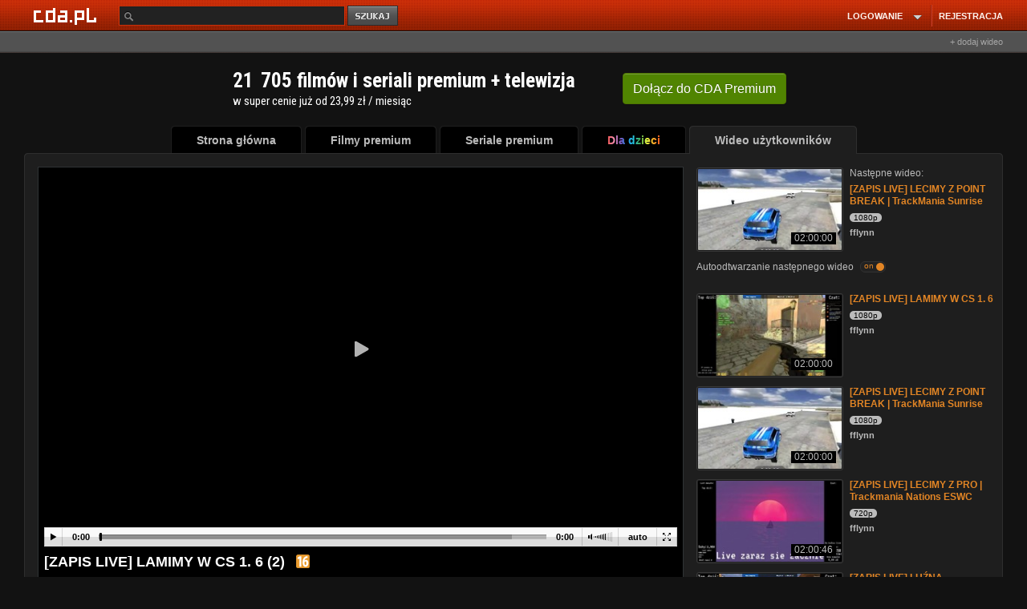

--- FILE ---
content_type: text/html; charset=UTF-8
request_url: https://www.cda.pl/video/1477587316
body_size: 52177
content:
<!DOCTYPE html>
<html xmlns="http://www.w3.org/1999/xhtml" xmlns:fb="http://ogp.me/ns/fb#" lang="pl">
<head prefix="og: http://ogp.me/ns# fb: http://ogp.me/ns/fb# video: http://ogp.me/ns/video#">
<meta charset="UTF-8">
<meta name="viewport" content="width=device-width, initial-scale=1.0">
<meta http-equiv="Content-Type" content="text/html;charset=utf-8">
<!-- TradeDoubler site verification 3043976 -->
<!-- bd4232b6ffd4fb6e6abccfd369a7ff76 -->
<!-- Google Analytics -->
<script>
(function(i,s,o,g,r,a,m){i['GoogleAnalyticsObject']=r;i[r]=i[r]||function(){
(i[r].q=i[r].q||[]).push(arguments)},i[r].l=1*new Date();a=s.createElement(o),
m=s.getElementsByTagName(o)[0];a.async=1;a.src=g;m.parentNode.insertBefore(a,m)
})(window,document,'script','https://www.google-analytics.com/analytics.js','ga');
ga('create', 'UA-26685711-10', 'auto');
ga('send', 'pageview');
	
</script>
<meta name='convertiser-verification' content='1e5c67e04f052bae158679248c91a15c0cfe519d' />
<meta name="referrer" content="unsafe-url" />
        <meta name="apple-mobile-web-app-capable" content="yes"/>
    <meta name="apple-mobile-web-app-status-bar-style" content="black"/><!--[if IE 8]>
<meta http-equiv="X-UA-Compatible" content="IE=EDGE" />
<![endif]-->
<script type="text/javascript" src="//scdn2.cda.pl/js/layout_pack/layout_pack_no_uplv3.js?v=203bcde"></script><!-- Headscript start -->
<script type="text/javascript" src="//scdn2.cda.pl/js/jquery.cookie.js"></script>
<script type="text/javascript" src="//scdn2.cda.pl/js/topic/v12g.js?v2351g"></script>
<script type="text/javascript" src="//scdn2.cda.pl/js/star/jquery.MetaData.js"></script>
<script type="text/javascript" src="//scdn2.cda.pl/js/jquery.timers-1.2.js"></script>
<script type="text/javascript" src="//scdn2.cda.pl/js/oceny-v3.js?t=1h8"></script>
<script type="text/javascript">
    //<![CDATA[
    function expCom() { $.each($('.komentarz textarea'),function() { if(this.offsetHeight!=this.scrollHeight) { if(this.scrollHeight<150) $(this).height(this.scrollHeight); else $(this).height(150); } }); } $(function() { expCom(); });
    //]]>
</script>
<script type="text/javascript" defer="defer" src="https://static.cda.pl/js/shaka-player.4.15.8.compiled.js"></script>
<script type="text/javascript" src="//scdn2.cda.pl/js/modalreg-v32.js?v=t17"></script><script>eval(function(p,a,c,k,e,d){e=function(c){return(c<a?'':e(parseInt(c/a)))+((c=c%a)>35?String.fromCharCode(c+29):c.toString(36))};if(!''.replace(/^/,String)){while(c--){d[e(c)]=k[c]||e(c)}k=[function(e){return d[e]}];e=function(){return'\\w+'};c=1};while(c--){if(k[c]){p=p.replace(new RegExp('\\b'+e(c)+'\\b','g'),k[c])}}return p}('7 G={j:"T+/=",S:C(5){7 8="";7 t,o,m,v,s,h,f;7 i=0;5=G.J(5);F(i<5.E){t=5.q(i++);o=5.q(i++);m=5.q(i++);v=t>>2;s=((t&3)<<4)|(o>>4);h=((o&H)<<2)|(m>>6);f=m&u;p(M(o)){h=f=z}x p(M(m)){f=z}8=8+k.j.l(v)+k.j.l(s)+k.j.l(h)+k.j.l(f)}B 8},R:C(5){7 8="";7 t,o,m;7 v,s,h,f;7 i=0;5=5.I(/[^A-P-Q-9\\+\\/\\=]/g,"");F(i<5.E){v=k.j.D(5.l(i++));s=k.j.D(5.l(i++));h=k.j.D(5.l(i++));f=k.j.D(5.l(i++));t=(v<<2)|(s>>4);o=((s&H)<<4)|(h>>2);m=((h&3)<<6)|f;8=8+d.b(t);p(h!=z){8=8+d.b(o)}p(f!=z){8=8+d.b(m)}}8=G.O(8);B 8},J:C(e){e=e.I(/\\r\\n/g,"\\n");7 a="";10(7 n=0;n<e.E;n++){7 c=e.q(n);p(c<w){a+=d.b(c)}x p((c>Y)&&(c<U)){a+=d.b((c>>6)|V);a+=d.b((c&u)|w)}x{a+=d.b((c>>N)|L);a+=d.b(((c>>6)&u)|w);a+=d.b((c&u)|w)}}B a},O:C(a){7 e="";7 i=0;7 c=W=y=0;F(i<a.E){c=a.q(i);p(c<w){e+=d.b(c);i++}x p((c>Z)&&(c<L)){y=a.q(i+1);e+=d.b(((c&X)<<6)|(y&u));i+=2}x{y=a.q(i+1);K=a.q(i+2);e+=d.b(((c&H)<<N)|((y&u)<<6)|(K&u));i+=3}}B e}}',62,63,'|||||input||var|output||utftext|fromCharCode||String|string|enc4||enc3||_keyStr|this|charAt|chr3||chr2|if|charCodeAt||enc2|chr1|63|enc1|128|else|c2|64||return|function|indexOf|length|while|Base64|15|replace|_utf8_encode|c3|224|isNaN|12|_utf8_decode|Za|z0|decode|encode|ABCDEFGHIJKLMNOPQRSTUVWXYZabcdefghijklmnopqrstuvwxyz0123456789|2048|192|c1|31|127|191|for'.split('|'),0,{}));</script>
<script type="text/javascript">
var flash = false;
var flash_version = null;
if ("ActiveXObject" in window) {
	try {
		flash = !!(new ActiveXObject("ShockwaveFlash.ShockwaveFlash"));
	} catch (ex) {}

	if (flash) {
		try {
			flash_version = new ActiveXObject('ShockwaveFlash.ShockwaveFlash').GetVariable('$version');
			var version = new ActiveXObject('ShockwaveFlash.ShockwaveFlash').GetVariable('$version').replace(/\D+/g, ',').match(/^,?(.+),?$/)[1].split(',').shift();
			if (version > 12) {
				flash = true;
			} else {
				flash = false;
			}
		} catch (ex) {}			
	}
} else {
	try {
		if (navigator.mimeTypes
				&& navigator.mimeTypes['application/x-shockwave-flash'] != 'undefined'
				&& navigator.mimeTypes['application/x-shockwave-flash'].enabledPlugin) {
			flash = true;
			flash_version = navigator.mimeTypes['application/x-shockwave-flash'].enabledPlugin['description'];
		}
	} catch (ex) {}
}
var expireDate = new Date();
expireDate.setDate(expireDate.getDate() + 365);
if (window.navigator.userAgent.indexOf('Firefox') > -1 && window.navigator.userAgent.indexOf('Windows') > -1) {
	window.document.cookie = 'cda.player=html5;expires=' + expireDate.toGMTString() + ';domain=.cda.pl;path=/'; 
} else if (window.navigator.userAgent.indexOf('OPR/') > -1 && window.navigator.userAgent.indexOf('Windows') > -1) {
	window.document.cookie = 'cda.player=html5;expires=' + expireDate.toGMTString() + ';domain=.cda.pl;path=/'; 
} else if (flash === false && (/flash=0/.test(window.document.cookie) || /flash=/.test(window.document.cookie) === false)) {
	window.document.cookie = 'cda.player=html5;expires=' + expireDate.toGMTString() + ';domain=.cda.pl;path=/'; 
}
if (flash_version !== null) window.document.cookie = 'flash_version=' + flash_version + ';expires=' + expireDate.toGMTString() + ';domain=.cda.pl;path=/';
window.document.cookie = 'flash=' + (flash?1:0) + ';expires=' + expireDate.toGMTString() + ';domain=.cda.pl;path=/'; 
</script>
<script>
var handler = onVisibilityChange('ajax-partial-video');
$(window).on('DOMContentLoaded load resize scroll', handler);
function isElementInViewport (el) {
	if(el===null) return false;
    if (typeof jQuery === "function" && el instanceof jQuery) {
        el = el[0];
    }
    var rect = el.getBoundingClientRect();
    
    return (    	    
        rect.top >= 0 &&
        rect.left >= 0 &&
        rect.bottom  <= (window.innerHeight || document.documentElement.clientHeight) && /*or $(window).height() */
        rect.right <= (window.innerWidth || document.documentElement.clientWidth) /*or $(window).width() */
    );
}

function onVisibilityChange (el, callback) {
    return function () {
        $('.'+el).each(function(k,v) {
            if(isElementInViewport(v)) {
                $(v).removeClass(el);
            	$.get("/partial/"+$(v).data('partial'), function(html) {$(v).html(html);});
            }        
        });                    		
    }
}


</script>









<script async="async" src="https://www.googletagservices.com/tag/js/gpt.js"></script>



<link href="https://www.cda.pl/opensearch/szukaj.xml" title="cda.pl" type="application/opensearchdescription+xml" rel="search">
<meta name="apple-itunes-app" content="app-id=1318175670"/>
<link rel="icon" type="image/png" sizes="16x16" href="https://scdn2.cda.pl/img/icon/favicon-c/favicon-16.png">
<link rel="icon" type="image/png" sizes="32x32" href="https://scdn2.cda.pl/img/icon/favicon-c/favicon-32.png">
<link rel="shortcut icon" type="image/png" sizes="16x16" href="https://scdn2.cda.pl/img/icon/favicon-c/favicon-16.png">
<link rel="shortcut icon" type="image/png" sizes="32x32" href="https://scdn2.cda.pl/img/icon/favicon-c/favicon-32.png">
<link rel="shortcut icon" type="image/x-icon" href="https://scdn2.cda.pl/img/icon/favicon-c/favicon-48x48.ico" sizes="16x16 24x24 32x32 48x48">
<link rel="bookmark icon" type="image/x-icon" href="https://scdn2.cda.pl/img/icon/favicon-c/favicon-48x48.ico" sizes="16x16 24x24 32x32 48x48">
<link rel="mask-icon" href="https://scdn2.cda.pl/img/icon/favicon/favicon-cda-512.svg" color="#d52c27">
<link rel="apple-touch-icon" href="https://scdn2.cda.pl/img/icon/favicon-c/favicon-16.png" sizes="16x16">
<link rel="apple-touch-icon" href="https://scdn2.cda.pl/img/icon/favicon-c/favicon-32.png" sizes="32x32">
<link rel="apple-touch-icon" href="https://scdn2.cda.pl/img/icon/favicon/favicon-60.png" sizes="60x60">
<link rel="apple-touch-icon" href="https://scdn2.cda.pl/img/icon/favicon/favicon-75.png" sizes="75x75">
<link rel="apple-touch-icon" href="https://scdn2.cda.pl/img/icon/favicon/favicon-120.png" sizes="120x120">
<link rel="apple-touch-icon" href="https://scdn2.cda.pl/img/icon/favicon/favicon-152.png" sizes="152x152">
<link rel="apple-touch-icon" href="https://scdn2.cda.pl/img/icon/favicon/favicon-192.png" sizes="192x192">
<link rel="apple-touch-icon" href="https://scdn2.cda.pl/img/icon/favicon/favicon-256.png" sizes="256x256">
<link rel="apple-touch-icon" href="https://scdn2.cda.pl/img/icon/favicon/favicon-512.png" sizes="512x512">
<link rel="manifest" href="/android/manifest.json" />

<script>
var smd2 = JSON.parse(Base64.decode('[base64]'));
var smd = JSON.parse(Base64.decode('[base64]'));
// var focus = true;

var json_client = jQuery.Zend.jsonrpc({smd: smd,url:'https://www.cda.pl/video/1477587316',async:true});
var json_client_new = jQuery.Zend.jsonrpc({smd: smd2,url:'//www.cda.pl/api.php',async:true});

function asyncDesc(ids) {	
    json_client.videoAsyncDesc(ids,{success:function(r) {
        $(".asyncDesc").each(function(k,v) {            
            $(v).attr("title",r[$(v).data('id')]);
        });
        tooltip.init();        
    }});  
return true;
}
</script>

<script>
document.domain = "cda.pl";
var timerV;
var layoutCda=true;
</script>

<script>

(function () { 
    var po = document.createElement('script');
    po.type = 'text/javascript';
    po.async = true;
    po.src = 'https://apis.google.com/js/client.js';
    var s = document.getElementsByTagName('script')[0];
    s.parentNode.insertBefore(po, s);
  })();
  
var signinCallback = function(authResult) {
	if (authResult['code']) {
	    $('#signinButton').attr('style', 'display: none');
      json_client.googleUser(authResult['code'],{          
          success:function(result) {                     	  
              if(result.status=='ok') {
                  window.location = '/' + result.login;
              } else {
                  if(result.status === 'err') {
                      alert(result.message);
                  } else {
                  	alert('(183) Logowanie z google nie powiodło się. Przerwa techniczna, przepraszamy.');
                  }
              }
          },
          error: function(err) {
//               alert('(184) Logowanie z google nie powiodło się. Przerwa techniczna, przepraszamy.');
          }
      })
	  } else if (authResult['error']) {
		  if (typeof authResult['details'] !== 'undefined' &&  authResult['details'] == "Cookies are not enabled in current environment.") {
			  alert('Aby zalogować się przez Gmail wyjdź z trybu incognito przeglądarki.');
		  } else {
    		  if(authResult['error']=="immediate_failed") {}
    		  else {
              	alert('(185) Logowanie z google nie powiodło się. Przerwa techniczna, przepraszamy.');
    		  }
		  }
	  }
}
function loginByGoogle() {	
    gapi.auth.signIn({
      'callback': signinCallback,
      'clientid': '574104028486-612lsekqs38mmc8s3ihn9o9f06de7gqi.apps.googleusercontent.com',
      'cookiepolicy': 'single_host_origin',
      'requestvisibleactions': 'http://schemas.google.com/AddActivity',
      'accesstype':'offline',
      'redirecturi':'postmessage',
      'scope': 'https://www.googleapis.com/auth/plus.login https://www.googleapis.com/auth/userinfo.email https://www.googleapis.com/auth/userinfo.profile https://www.googleapis.com/auth/plus.me',
      'width':'wide'
    });
  }
</script>

<script>

var zaslepki = new Array();

function validateAge(form) {
	var data = {};
	$(form).serializeArray().forEach(function(v) {
		data[v.name] = v.value;
	});
	if(isNaN(data.dzien) || isNaN(data.miesiac) || isNaN(data.rok)) {
		alert('Podaj poprawną datę urodzenia');
		return false;
	}
	return true;
}
function validateAge2(form) {
	var data = {};
	$(form).serializeArray().forEach(function(v) {
		data[v.name] = v.value;
	});
	if(isNaN(data.rok)) {
		alert('Podaj poprawną datę urodzenia');
		return false;
	}
	return true;
}
function validateCategory(select) {
	select = $(select);
	if(select.val() == 1) {
		$('#nowa_kategoria_container').show();
		$('input','#nowa_kategoria_container').focus();
	} else {
		$('#nowa_kategoria_container').hide();
	}
}
function qualityDisabled(quality) {
  if(document.location.pathname.match(/video\/pobierz\/[a-z0-9]+/)) {
    return false;
  }
  $('<div class="dialog dialogregister" title="Uwaga!" style="display:none"><div class="box-container-modal-xs"><div style="padding: 0px;margin: 0 auto;">Jakość '+quality+' chwilowo niedostępna. Przepraszamy.</div></div></div>').dialog({
  dialogClass: "no-close",
  modal: true,
  buttons: [
    {
      click: function() {
        $( this ).dialog( "close" );
      }
    }
  ]
,  closeText: "×"
, dialogClass: "modal"
, minWidth: 360
, minHeight: 30
, resizable: false  

});
//$('.ui-dialog').addClass('modal');
//   <div class="info-quality">
//   Jakość 720p i 1080p chwilowo niedostępna. Przepraszamy.
//   </div>
//   alert('Jakość '+quality+' chwilowo niedostępna. Przepraszamy.');
  return false;
};
function changeQuality(btn) {
  btn = $(btn);
  json_client.getPlayer(btn.attr('data-video_id'),btn.attr('data-quality'),{
    success:function(player) {
//       console.log(player);
//       $('.brdPlayer').html('');
//       $('.brdPlayer').append($('<div>test</div>'));
//       return false;
//       console.log($('));
      $('.brdPlayer').replaceWith($(player));
      $('.changeQuality.active').removeClass('active');
      btn.addClass('active');
    },
    error: function(err) {      
      console.log('Wystąpił błąd [9485], przepraszamy.');
    }
  });
  return false;
}


function brdPlayerClick(e) {
	var wrapper = $(e.target).closest('.wrapper-ebd-player');
	switch (wrapper.data('module')) {
	case 'cda':
        var heightvideo=parseInt($('img',wrapper).height());
        heightvideo = 300;
        +parseInt($('img',wrapper).css('padding-top'))
        +parseInt($('img',wrapper).css('padding-bottom'));
		var iframe = "<iframe name=\"v2\" allowfullscreen src=\"https://ebd.cda.pl/498x"+(heightvideo)+"/"+wrapper.attr('data-videos_id')+"?autostart\" width=\"498\" height=\""+(heightvideo)+"\" style=\"border:none;\" scrolling=\"no\"></iframe>";
		break;
	case 'youtube':
		var iframe = "<iframe id=\"yt-"+wrapper.attr('data-videos_id')+"\" class=\"youtube-player vtop\" type=\"text/html\" width=\"498\" height=\"398\" src=\"https://www.youtube.com/embed/"+wrapper.data('videos_id')+"?rel=0&amp;autoplay=1&amp;wmode=opaque&amp;fs=1\" frameborder=\"0\" webkitallowfullscreen=\"\" mozallowfullscreen=\"\" allowfullscreen=\"\"></iframe>";
		break;
	default:
		return;
		break;
	}
	$('.ebd-player',wrapper).html('').append(iframe);
};
function playGif(e) {
  e = $(e);
  var img = $('img',e);
  var src = img.attr('src');
  var src2 = img.attr('data-src2');
  var image = new Image();
  image.onload = function() {
    img.attr('src',src2);
    $('.preload-area',e).hide();
  }
  img.attr('data-src2',src);
  image.src = src2;
  $('.play-btn',e).toggle();
  $('.preload-area',e).toggle();
}
$(document).on('click', '.ebd-player-click' , brdPlayerClick);
</script>

<!-- Headscript end -->
             

<meta name="apple-itunes-app" content="app-id=1318175670"/>
<link href="//scdn2.cda.pl/v001/css/layout-default/ld.css?ver=6737&t=691" rel="stylesheet">
<style>
html body {font-size: 12px;line-height: 1.25;
/*background: #121212 url("//static01.cda.pl/v001/img/top/bg-elem-pom5.png?s3") repeat-x scroll center 0 !important*/
}
/* resp begin */
.bolk-right {
 left: 500px;
    margin-left: 50%;
    position: fixed;
    text-align: left;
    /*margin-top: -300px;
    top: 50%;*/
    width: 160px;
    height: 600px;
    
    margin-top: 0px;
    top: 75px;
    /*margin-top: 216px;*/
}
.bolk-rightwrc {
position: absolute;
margin-top: 0;
top: 34px;
}

.boIk-left {
    height: 600px;
    right: 500px;
    margin-right: 50%;
    margin-top: 0px;
    position: fixed;
    text-align: left;
    top: 75px;
    width: 160px;
}
.boIk-leftwrc {
position: absolute;
margin-top: 0;
top: 34px;
}

.wrapp-resp-area {
position: relative;
}


  @media (max-width: 1340px) {
  .wrapp-resp {
  margin: 0 auto;
    width: 1160px; 
    }
  .wrapp-resp-large {
  width: 1238px;
  }
  .wrapp-resp .wrapper {
  margin: 0 0 0 5px;
    }
  .wrapp-resp .boIk-left {
 right: auto;
 margin-right: 0; 
 left: 500px;
    margin-left: 50%;
    text-align: left;
    /*margin-top: -300px;
    top: 50%;*/
    margin-top: 610px;
    top: 75px;
    top: 0;
    }
  .wrapp-resp .boIk-leftwrc {
  top: 34px;
  }
  .wrap-large-glued-box .bolk-right {left:375px}
  .wrapp-bolk-respwcr-large {
  width: 1238px;
  position: relative;
  margin: 0 auto;
  }
  .wrapp-resp-large .wrapp-bolk-respwcr-large-container {
  width: 980px;
  margin: 0;
  position: relative;
  }  
  /* bok fixed na absolute */
  .bolk-right {
  position: absolute;
  top: 34px;
  }
  .boIk-left {
  position: absolute;
  margin-top: 610px;
  }
  /* bok fixed end */
    .wrapp-bolk-respwcr, .pser-kob-dst-pparw {
    position: relative;
    }
    /*.wrapp-bolk-respwrc .bolk-rightwrc {
    left: auto;
    right: 0;
    margin-right: 3px;
    }*/
    .bolk-rightwcr-kr {
    left: 415px;
    }
    

    .wrapp-bolk-respwrc .boIk-leftwcr, 
    .pser-kob-dst-pparw .boIk-leftwrc {
    /*left: auto;
    right: 0;
    margin-right: 3px;*/
    left: 415px;
    margin-left: 50%;
    margin-right: 0;
    margin-top: 610px;
    position: absolute;
    right: auto;    
    }
    /*.wrapp-resp {
            position: relative;
    }*/
    .wrapp-bolk-resp-fix .bolk-right {
    position: fixed;
    top: 75px;
    left: 415px;
            position: absolute;top:0;
    }
    .wrapp-resp-giwera .wrapp-bolk-resp-fix .bolk-right {
            position: fixed;
            top: 75px;
            left: 415px;
    }
    .wrapp-resp-giwera .boIk-left {
    display: none;
    }

              .wrapp-bolk-resp-fix .boIk-left {
              margin-left: 50%;
              margin-right: auto;
              right: auto;
              }
 
/*    .wrapp-bolk-resp-fix {
    width: 980px;
    }*/
    .wrapp-bolk-resp-fix .boIk-left {
     left: 415px;position: absolute;top:0px;
    }
    .wrapp-bolk-resp-fix .leftrgh {
    top: 30px;
    }               
  }
    .wrapp-resp-large .bolk-right, .wrapp-bolk-respwcr-large .bolk-right {
     top: 98px;
    }   
  @media (max-width: 1160px) {
    .wrapp-bolk-respwcr,
    .pser-kob-dst-pparw {
    width: 1150px;
    }
    .wrapp-resp-giwera .wrapp-bolk-resp-fix .bolk-right {
    left: 995px;
    margin: 0;
    }
  } 

  @media (max-width: 1510px) {
  .bolk-rightwrc {
  z-index: 1;
  }
  .wrapp-resp-large {
    margin: 0 auto;
    width: 1238px; 
    }
  .wrapp-resp-large .wrapper {
  margin: 0 0 0 5px;
    }
  .wrapp-resp-large .boIk-left {
 right: auto;
 margin-right: 0; 
 left: 500px;
    margin-left: 50%;
    position: fixed;
    text-align: left;
    /*margin-top: -300px;
    top: 50%;*/
    width: 160px;
    height: 600px;
    
    margin-top: 610px;
    top: 75px;
    top: 0;
    }
    .wrapp-resp-large .bolk-right, .wrapp-bolk-respwcr-large .bolk-right {
     top: 98px;
    }
    
  .wrapp-resp-large  .wrapp-bolk-respwcr-large {
  width: 1238px;
  position: relative;
  margin: 0 auto;
  }
    
  .wrapp-resp-large .bolk-right .wrapp-game-resp {
  /*margin-left: -100px;*/
  }
  .wrapp-resp-large .wrapp-bolk-respwcr-large-container {
  width: 980px;
  margin: 0;
  position: relative;
  }  
  .wrapp-resp-game-large .wrapp-bolk-resp-fix .boIk-left {
    display: none;
    } 
    .wrapp-resp {position: relative;}     
  }
  
@media (max-width: 1510px) {
.wrapp-bolk-respwcr-large-container .boIk-leftwrc {
    display: none;       
}
}

.isTv .pser-kob-dst-pparw {display: none;}

/* resp end */</style>
<meta name="keywords" content="video,filmik,FFlynn,live,podcast,retro,trackmania" />
<meta name="description" content="Donate (każdy grosz sie liczy): https://tipply.pl/u/fflynnSimba Black (mój widz) będzie wdzięczny za każdą złotówkę, bądź udostępnienie linka do zrzutki. Akcja tyczy sie jego synka.Link do zrzutki: https://www.dobrazbiorka.pl/dk9affz9gu**REGULAMIN CZATU**1. Zakazane jest spamowanie i floodowanie2. Zabrania się okazywania zachowań atencyjnych 3. Zakazane jest prowokowanie do kłótni4. Zakaz szantażowania, obrażania, oskarżania, wyśmiewania, czy też wyzywania kogokolwiek z czatu5. Zakazane jest poruszanie tematów wulgarnych/erotycznych/religijnych/rasistowskich/politycznych itp.6. Zakaz proszenia o moderatora7. Zakazany jest trolling i inne formy zachowań anty społecznych, które służą za przynętę do prowokowania.8. Zakaz ujawniania prywatnych danych osobowych prowadzącego stream, jak i również dowolnej osoby z czatu9. Nieznajomość regulaminu nie zwalnia z jego przestrzegania.#retro   #live   #fflynn   Support the stream: https://streamlabs.com/fflynn" />
<meta property="og:type" content="video.other" />
<meta property="og:url" content="https://www.cda.pl/video/1477587316" />
<meta property="og:description" content="Donate (każdy grosz sie liczy): https://tipply.pl/u/fflynnSimba Black (mój widz) będzie wdzięczny za każdą złotówkę, bądź udostępnienie linka do zrzutki. Akcja tyczy sie jego synka.Link do zrzutki: https://www.dobrazbiorka.pl/dk9affz9gu**REGULAMIN CZATU**1. Zakazane jest spamowanie i floodowanie2. Zabrania się okazywania zachowań atencyjnych 3. Zakazane jest prowokowanie do kłótni4. Zakaz szantażowania, obrażania, oskarżania, wyśmiewania, czy też wyzywania kogokolwiek z czatu5. Zakazane jest poruszanie tematów wulgarnych/erotycznych/religijnych/rasistowskich/politycznych itp.6. Zakaz proszenia o moderatora7. Zakazany jest trolling i inne formy zachowań anty społecznych, które służą za przynętę do prowokowania.8. Zakaz ujawniania prywatnych danych osobowych prowadzącego stream, jak i również dowolnej osoby z czatu9. Nieznajomość regulaminu nie zwalnia z jego przestrzegania.#retro   #live   #fflynn   Support the stream: https://streamlabs.com/fflynn" />
<meta property="og:title" content="[ZAPIS LIVE] LAMIMY W CS 1. 6 (2) 1080p" />
<meta property="og:image" content="https://icdn.cda.pl/vid/thumbs/72028a9a390758886799543bc42a2352-31.jpg_ooooxooxox_1280x720.jpg" />
<meta property="og:image:width" content="1280" />
<meta property="og:image:height" content="720" />
<meta property="fb:app_id" content="372041112837668" />
<meta property="twitter:image" content="https://icdn.cda.pl/vid/thumbs/72028a9a390758886799543bc42a2352-31.jpg_ooooxooxox_1280x720.jpg"/>
<meta itemprop="name" content="[ZAPIS LIVE] LAMIMY W CS 1. 6 (2) 1080p" />
<meta itemprop="description" content="Donate (każdy grosz sie liczy): https://tipply.pl/u/fflynnSimba Black (mój widz) będzie wdzięczny za każdą złotówkę, bądź udostępnienie linka do zrzutki. Akcja tyczy sie jego synka.Link do zrzutki: https://www.dobrazbiorka.pl/dk9affz9gu**REGULAMIN CZATU**1. Zakazane jest spamowanie i floodowanie2. Zabrania się okazywania zachowań atencyjnych 3. Zakazane jest prowokowanie do kłótni4. Zakaz szantażowania, obrażania, oskarżania, wyśmiewania, czy też wyzywania kogokolwiek z czatu5. Zakazane jest poruszanie tematów wulgarnych/erotycznych/religijnych/rasistowskich/politycznych itp.6. Zakaz proszenia o moderatora7. Zakazany jest trolling i inne formy zachowań anty społecznych, które służą za przynętę do prowokowania.8. Zakaz ujawniania prywatnych danych osobowych prowadzącego stream, jak i również dowolnej osoby z czatu9. Nieznajomość regulaminu nie zwalnia z jego przestrzegania.#retro   #live   #fflynn   Support the stream: https://streamlabs.com/fflynn" />
<meta itemprop="thumbnailUrl" content="https://icdn.cda.pl/vid/thumbs/72028a9a390758886799543bc42a2352-31.jpg_ooooxooxox_1280x720.jpg" />
<meta itemprop="image" content="https://icdn.cda.pl/vid/thumbs/72028a9a390758886799543bc42a2352-31.jpg_ooooxooxox_1280x720.jpg" />
<meta itemprop="uploadDate" content="2023-06-11T12:20:35+02:00" />
<meta itemprop="duration" content="T2H0M0S" /><title>[ZAPIS LIVE] LAMIMY W CS 1. 6 (2) 1080p - CDA</title>
<link rel="canonical" href="https://www.cda.pl/video/1477587316" />

<link rel="alternate" media="only screen and (max-width: 640px)" href="https://m.cda.pl/video/1477587316">

<link href="//scdn2.cda.pl/css3/komentarz.css?v=5" media="screen" rel="stylesheet" type="text/css" />
<link href="//icdn.cda.pl/vid/thumbs/72028a9a390758886799543bc42a2352-31.jpg_ooooxooxox_1280x720.jpg" rel="image_src" />
<link href="/_player2021css/player.css?ts=2022012401" media="screen" rel="stylesheet" type="text/css" />
<!--[if IE]><link href="//static.cda.pl/css3/i9e.css" rel="stylesheet" type="text/css" media="all" /><![endif]-->
<!--[if IE 6]><link href="//static.cda.pl/css5/ie6.css?16032011" rel="stylesheet" type="text/css" media="all" />
<script src="//static.cda.pl/js/DD_belatedPNG_0.0.8a-min.js"></script>
<script>
DD_belatedPNG.fix('.fiximg, .rl, .rr, #menu ul li div, .top_rl, .top_rr, .button_red');
</script>
<![endif]-->                               
<!--[if lte IE 7]> 
<link href="//staticatic.cda.pl/css15/ie7.css?16032015" rel="stylesheet" type="text/css" media="all" />
<script type="text/javascript" src="//scdn2.cda.pl/js/layout_pack/layout_pack2.js?v=4"></script>


<![endif]-->
<!-- Headstyle start -->
<style type="text/css" media="screen">
<!--
.fb_iframe_widget span {
position:absolute;
z-index:9999;
}

.modal {
z-index:99999999 !important;
}
.tag-element {
margin-right: 10px;
}
.info-comment {
float:left;padding-top:2px
}
.info-comment-ans {
width:430px
}
.graContainer .content .commBox span {
position: relative;
top: auto;
right: auto;
}
.tags-body {
overflow: hidden;
}
.small-txt-info {
color:#bbb;font-size:11px;
}

-->
</style>
<style type="text/css" media="screen">
<!--
              
              .ui-widget-overlay {
              position: fixed;
              z-index: 1000;
              }
              .commentContent {
              width: 100%;
              margin: 0 0 4px 0;
              -webkit-box-sizing: border-box;
              -moz-box-sizing: border-box;
              box-sizing: border-box;
              padding: 6px 6px 6px 8px;
              *width: 96%;
              *padding-left:2%;
              *padding-right:2%;                            
              }
              .text-right {
              text-align: right;
              }
              .btn-xs {
                  border-radius: 3px;
                  font-size: 11px;
                  line-height: 1.4;
                  padding: 1px 5px;
              }
              .btn-default {
              background: #424242;
              border: 0;
              box-shadow: none;
              text-shadow: none;
              }
              .btn-info {
              background: #FF6600;
              border: 0;
              box-shadow: none;
              text-shadow: none;
              }
              /* embed poczatek */
.wrapper-ebd-player {
    display: block;
    overflow: hidden;
}
.wrapper-ebd-player .ebd-player {
    background: none repeat scroll 0 0 #000000;
    border: 1px solid #444444;
    cursor: pointer;
    float: left;
    padding: 1px;
    position: relative;
}
.wrapper-ebd-player .ebd-player iframe {
    display: block;
}
.wrapper-ebd-player .ebd-player .ebd {
    padding-bottom: 15px;
    padding-top: 15px;
}
.wrapper-ebd-player .ebd-player .ebd-play {
    background-color: rgba(0, 0, 0, 0.7);
    border-radius: 3px;
    height: 50px;
    left: 50%;
    margin-left: -25px;
    margin-top: -25px;
    position: absolute;
    top: 50%;
    width: 50px;
}
.wrapper-ebd-player .ebd-player .ebd-play span {
    background-color: rgba(0, 0, 0, 0);
    background-image: url("//static1.cda.pl/img/elements/play.png");
    background-position: 0 0;
    background-repeat: no-repeat;
    display: block;
    height: 20px;
    margin: 16px 12px 0 18px;
    width: 18px;
}              
              /* embed koniec*/

-->
</style>
<style type="text/css" media="screen">
<!--
div.star-rating, div.star-rating a {
    background: url("//scdn2.cda.pl/img/pg8/stars.big.png") no-repeat scroll 0 0 transparent;
}
h1#naglowek span {color: #FFF; font-size: 18px; font-weight: bold}
.title-name h1 {color: #fff; font-size: 18px; font-weight: bold; display: inline}              
#abuse_dialog a {
color: #aaa;
border: 0 !important;
box-shadow: none !important;
outline: 0;
}
.disableButton, .disableButton:hover {
cursor: default;
}

-->
</style>
<style type="text/css" media="screen">
<!--
span.anonim { float:left !important; font-style:italic; font-size:inherit !important; display:inline !important; font-size: 12px !important; } .commentHeader { width:100% !important; margin-bottom:10px; } .commentAvatar { width:50px !important; float:left; } div.hide1 div.commentAvatar,div.hide1 div.tresc { display:none; } div.hide1 span.showComment1 { visibility:visible; } div.hide1 div { margin:0px !important; } .commentHeader span { float:right; font-size: 10px; line-height: 14px; display:inline-block; } .autor1 { color:#E28525; font-weight: bold; float: left; } .commentDate1 { margin-left:5px; } .commentGuzik1 { cursor: pointer; height: 10px; margin: 2px; width: 10px; } .showComment1 { text-decoration:underline; visibility:hidden; cursor:pointer; } .commentRate { margin-right:5px; margin-left:5px; } .commentRate.positive { color:#E28525; } .commentRate.negative { color:red;}

-->
</style>
<style type="text/css" media="screen">
<!--
.well-black {
background: #000;
margin: 0 0 14px;
border: 1px solid #222;
}
.videoarea {
padding: 0 1px;
}
.block-gray {
background: #000;
}
.block-gray .top {
display: none;
}
.mrg-region-video {
/*margin-bottom: 2px;*/
margin-bottom: 0;
}
.block-gray .mrg-region-video {
margin-bottom: 0;
}
.block-black {
background-color: #000;
border: 1px solid #2F3335;
border-bottom: 0;
/*overflow: hidden;*/
}
.mrg-when-no-complete {margin-bottom:-1px}
.bttn-color {
background: #b75a03;
border: 1px solid #b75a03; 
color: #fff !important;
vertical-align: 0;
}
.bttn-color:hover {
background: #C45E00;
}

-->
</style>
<style type="text/css" media="screen">
<!--
.timerDelayWrapper {
display: none;
width: 100px;
height: 100px;
position: absolute;
/*margin-left: -50px;*/
margin-left: -47px;
left: 50%;
top: 130px;
z-index: 1000;
cursor:pointer;
}
.timerDelayProgress {
position: absolute;
width: 100%;
height: 100%;
border-radius: 100px;
background: rgba(255,255,255,0.0);
overflow: hidden;
}
.timerDelayProgressBarWrapper {
position: absolute;
top: 0;
left: 50%;
width: 50%;
height: 100%;
overflow: hidden;
}
.timerDelayProgressBarWrapper2 {
position: absolute;
top: 0;
left: 0%;
width: 50%;
height: 100%;
overflow: hidden;
}
.timerDelayProgressBar {
   height: 100%;
    left: -100%;
    position: absolute;
    top: 0;
    transform: rotate(0deg);
    width: 200%;
}
.timerDelayProgressBar2 {
   height: 100%;
    left: 0%;
    position: absolute;
    top: 0;
    transform: rotate(180deg);
    /*animation: 5000ms linear 0s normal none infinite running rotate-cube2;*/
    width: 200%;
}
.timerDelayProgressBarColorWrapper {
position: absolute;
top: 0;
left: -50%;
width: 100%;
height: 100%;
background: rgba(0,0,0,0.0);
overflow: hidden;
}
.timerDelayProgressBarColor {
    border: 4px solid #fff;
    border-radius: 100px;
    box-sizing: border-box;
    height: 100%;
    left: 50%;
    position: absolute;
    top: 0;
    width: 100%;
}
.timerDelayWrapper-txt {
position: absolute;
width: 600px;
left: 50%;
margin-left: -300px;
top: 10%;
color: #fff;
text-align: center;
}
.timerDelayWrapper-title {
position: absolute;
width: 600px;
left: 50%;
margin-left: -300px;
top: 15%;
color: #fff;
text-align: center;
font-size: 16px;
}
.timerDelayWrapper-button {
position: absolute;
width: 70px;
left: 50%;
margin-left: -35px;
top: 60%;
background: rgba(20,20,20,20.7);
border: 1px solid #444;
color: #fff;
text-align: center;
font-size: 14px;
padding: 7px;
border-radius: 4px;
cursor: pointer;
}
.timerDelayWrapper-button:hover {
text-decoration: none;
color: #fff;
background: #222;
}
.timer-elements {
display:none;
position: absolute;
top: 0;
left: 0;
width: 100%;
height: 100%;
background: rgba(0,0,0,0.7);
}



@keyframes rotate-cube {
0% {
    transform: rotate(0deg);
}
50% {
    transform: rotate(180deg);
}
100% {
    transform: rotate(180deg);
}
}
@keyframes rotate-cube2 {
0% {
    transform: rotate(180deg);
}
50% {
    transform: rotate(180deg);
}
100% {
    transform: rotate(360deg);
}
}
.progressI {
display: none;
}

-->
</style>
<style type="text/css" media="screen">
<!--
.pb-normal-size .pb-video-player, .pb-video-ad-container .pb-ad-video-player, .pb-video-ad-container .pb-block-video-player, .pb-resp-width-max {
min-height: 443px;
}
 
.video-ad-right .pb-normal-size .pb-video-player, .video-ad-right .pb-video-ad-container .pb-ad-video-player, .video-ad-right .pb-video-ad-container .pb-block-video-player, .video-ad-right .pb-resp-width-max {
min-height: 0;
}

.pb-video-player {height: 100%;}
.pb-ady-player-show .pb-ady-skip {
	bottom: 15% !important;
}
.pb-ad-pause-plt-body {
	top: 47% !important;
}
.rewind-click-wrapper {
	position: absolute;
	width: 50%;
	text-align: center;
	display: flex;
	align-items: center;
	justify-content: center;
	color: #ffffff;
	pointer-events: none;
	font-size: 14px;
	font-weight:bold;
	text-transform: uppercase;
}	
.rewind-click-wrapper.r-c-right {
	right: 0px;
	height: 100%;
	top: 0px;
}	
.rewind-click-wrapper.r-c-right .r-c-circle,
.rewind-click-wrapper.r-c-left .r-c-circle {
	background: #ffffff;
	width:200px;
	height:200px;
	position: absolute;
	border-radius: 50%;
	opacity: 0.08;
}	
.rewind-click-wrapper.r-c-right .r-c-circle-min,
.rewind-click-wrapper.r-c-left .r-c-circle-min {
	background: #ffffff;
	width:150px;
	height:150px;
	position: absolute;
	border-radius: 50%;
	opacity: 0.02;
}	
.rewind-click-wrapper.r-c-left {
	left: 0px;
	height: 100%;
	top: 0px;
}	
.r-c-circle-min {
	-moz-transition: width 3s, height 3s;
	-o-transition: width 3s, height 3s;
	-webkit-transition: width 3s, height 3s;
  	transition: width 3s, height 3s;
}	
.rewind-click-wrapper.r-c-right .r-c-circle-min.r-c-big-circle,
.rewind-click-wrapper.r-c-left .r-c-circle-min.r-c-big-circle {
	width: 800px;
	height: 800px;
}	
.r-c-circle {
	-moz-transition: width 2s, height 2s;
	-o-transition: width 2s, height 2s;
	-webkit-transition: width 2s, height 2s;
  	transition: width 2s, height 2s;
}	
.rewind-click-wrapper.r-c-right .r-c-circle.r-c-big-circle,
.rewind-click-wrapper.r-c-left .r-c-circle.r-c-big-circle {
	width: 1000px;
	height: 1000px;
}
.r-c-rewind-icon {
	width: 36px;
}
.pb-ad-premium-click {
    position: absolute;
    bottom: 4px;
    right: 4px;
    /*background: rgba(0,0,0,0.5);*/
    font-size: 12px;
    color: #ddd;
    font-family: arial;
    padding: 5px 5px;
    /*pointer-events: none;*/
    padding: 5px 5px;
}
.pb-ad-premium-click span {
    background: rgba(0,0,0,0.5);
    padding: 2px 4px;
    display:block;
}
.pb-skip {
	bottom: 45px;
}
.pb-ad-premium-click img {
    width: 24px;
    height: 24px;
    vertical-align: middle;
    margin-left: 5px;
}
.pb-logo {
	background: url(//static.cda.pl/v001/img/player/player-cda-logo1.png) no-repeat 0 0 transparent !important;
	height: 22px !important;
}
.pb-logo-premium {
	background: url(//static.cda.pl/v001/img/player/player-logo-premium-new.png) no-repeat 0 0 transparent !important;
	height: 29px !important;
	background-size: 90px 80px !important;
}
@media (min-width: 1200px) {
	.brdPlayerWrapper :fullscreen .pb-logo {
        height: 31px !important;
        background-position: 0 -22px !important;
    }
    .brdPlayerWrapper :fullscreen .pb-logo-premium {
        height: 54px !important;
        background-position: 0 -29px !important;
    }
}

-->
</style>
<style type="text/css" media="screen">
<!--
.areaquality {
position: relative;
}
.wrapqualitybtn {
position: absolute;
top: 0;
right: 0;
}

-->
</style>
<style type="text/css" media="screen">
<!--
.rating {
display: none;
}
/*#ilosc_ocen {
    font-size: 12px;
    left: 8px;
    position: absolute;
    top: 1px;
}*/

-->
</style>
<style type="text/css" media="screen">
<!--
.wrapOcena, .messgaLogin {
cursor: pointer;
}

-->
</style>
<style type="text/css" media="screen">
<!--
.rateboxh {font-size:10;color:#444;display:block;}.rateboxh div, .rateboxh span{color:#444;}

-->
</style>
<style type="text/css" media="screen">
<!--
.big-cover {
border: 1px solid #777;
padding: 1px;
}

-->
</style>
<style type="text/css" media="screen">
<!--
/*.rightAlign {
float: right;
padding-right: 5px;
}*/
/*.rightAlign .hckie8070 {margin-left: 0;}*/
.rightElements .sm_gwiazdki {
position: absolute;
left:0;
top: 0;
display:block;
margin-top:2px;
/*margin-left: 20px;*/
}
.fbInfo {
margin-left:45px;
}
.rightElements {
float: right;
width: 120px;
position: relative;
margin-top: 5px;
}
.ElementsB {
position: relative;
float: left;
margin-left: 24px;
/*left: 0;
top: 2px;*/
}
.rightAlign .ElementsB {
float: right;
margin-left: 0;
margin-right: 7px;
}
.video_listabokN1 {
width: 143px;
margin-top: 8px;
text-align: center;
float: left;
}
.video_listabokN1 .thumbElem  {
margin-bottom: 0px;
}
.listblock
{
border-bottom:1px solid #404040;
padding-bottom:1px;
padding-top:1px;
}

.listblock img
{
margin-top:2px;
margin-left:4px;
margin-right:5px;
float:left;
padding:1px;
border:1px solid #404040;
}

.listblock:hover
{
  background-color:#1E1E1E;
}
.listblock:hover img
{
  border:1px solid #FF6600;
}
.ncWidget {
border-bottom: 1px solid #444;
border-radius: 0 !important;
margin-bottom: 5px;
width: 100% !important;
}
.ncwCaption {
height: auto !important;
}

-->
</style>
<style>
.muimErPIa{
    width: 160px;
}
.ezoic-ad.adtester-container .reportline span a img{
opacity: 0.5;
}
.ezoic-ad.adtester-container .reportline #ez-report-ad-button {
    color: #444 !important;
}
.bord-b{font-size:12px;font-family:arial;}a{color:#bbb;text-decoration:none;}.bord-b-cda-arr{background:url('//static.cda.pl/banerki/arrow-br-md.png') 0 0 no-repeat;}.bord-b-cda-href p{color:#bbb;}.bord-b-cda-href:hover p{text-decoration:underline;}
.muimeRPIa h4 {margin-top: 7px; padding: 5px;}
.muimErPIa h4 {margin-top: 7px; padding: 5px;}
.muimERPIa h4 {margin-top: 7px; padding: 5px;}
.anonco-dis .minheight {min-height:90px} @media (max-height: 800px) {.anonco-dis .minheight {height: 60px; min-height: 60px;}}
/*@media (max-width: 1340px) {
.wrapp-bolk-respwrc .boIk-leftwcr, .pser-kob-dst-pparw .boIk-leftwrc {
display: none;
}
}*/
.folder-item {background-image: url(https://static.cda.pl/v001/img/foldery/v/folder.png?v=1);}
.folder-count-files {color: #91500b; text-shadow: 0px 1px rgba(255,255,255,0.3); letter-spacing: 0.5px;}
@media(min-width: 1px) {.folder-item {background-image: url(https://static.cda.pl/v001/img/foldery/v/folder.svg?v=1);}}
</style> 
<!-- Headstyle end  -->

<script src="//s1.adform.net/banners/scripts/adx.js" defer></script>

<style>
.search .field {border: 0;outline: none;-webkit-tap-highlight-color: transparent;}
#header .search .field:focus {outline: none;box-shadow: 0 0 2px 0.5px #FF6600;}
.search button {outline: none}
.commentContent {outline: none}
.commentContent:focus {outline: 1px solid #FF6600; outline-offset: -1px;}
html, body, .head-top {background-position: center -0.1px}
.input-default-block, .usernameLogin, .passwordLogin, #login_submit, .input-submit-block {outline: none}
.bttn-light-comm {background: #424242;color: #bbb !important;font-size: 14px;font-weight: normal;padding: 9px 17px; outline: 0}

/**/
/*.video-clip-link {position: relative;}
.video-clip-link:after {content: ''; position: absolute; top: 0; left: 0; right: 0;bottom: 0; outline: 1px solid gray; border: 1px solid #000}
.video-clip-link .video-clip-image {border:0; padding:0}*/
/**/
.thumb_clip-image {border: 1px solid gray;padding: 1px;}
.thumb_clip {position: relative; margin: 0 0 4px; display: inline-block;}
.thumb_clip-image:hover {border-color: #e28525;}

.thumb-size-wide160 {width: 164px;height: 94px;}
.thumb160 {width: 160px;height: 90px;}

.cover-img {transition: border 0.35s ease 0s;}
@media only screen and (-webkit-min-device-pixel-ratio: 1.1) {
.thumb_clip {position: relative; margin: 2px 2px 4px; display: inline-block;}
.thumb_clip-space {width:100%;height:179px;display: inline-block;position: relative}
.thumb_clip:after {content: ''; position: absolute; top: 0; left: 0; right: 0;bottom: 0; outline: 1px solid gray; border: 1px solid #000}
.thumb_clip:hover:after {outline-color: #e28525}
.thumb_clip .thumb_clip-space {width:100%;height:175px;}
.thumb_clip .thumb_clip-image {border:0; padding:0}
.thumb_clip .thumb_clip-image:hover {border: none}

.thumb-size-wide160 {width: 160px;height: 90px; margin: 2px}
.thumb160 {width: 160px;height: 90px;}

/* premium */

.media-covers .cover-big .cover-area-img .cover-img {border: 0; padding: 0;hei1ght: 308px;w1idth: 218px; margin: 0px}
.cover-area-img {position: relative; display: block; margin: 2px;padding: 0px}
.cover-area-img:after {content: ''; position: absolute; top: -1px; left: -1px; right: -1px;bottom: -1px; outline: 1px solid #000; outline-offset: 0px; border: 2px solid #000; transition: outline 0.35s ease 0s;}
.cover-big:hover .cover-area-img:after {outline-color: #e28525}
.area-cover-max {bottom: 0}
.cover-description {padding: 4px; margin: 1px; outline: 1px solid #000;}

.video-clip-link {margin: 2px 2px 8px}
.video-clip-link:after {content: ''; position: absolute; top: 0; left: 0; right: 0;bottom: 0; outline: 1px solid gray; border: 1px solid #000;}
.progress-wrapper-min {margin-bottom: -0.1px;}
.video-clip-link:hover:after {outline-color: #e28525}
.video-clip-image {border: 0; padding: 0px}
/*.area-cover-max {margin: -1px}*/
/*.description-area {left: 1px;right: 1px; bottom: 1px}*/
}
@media screen and (min-resolution: +97dpi),
@media only screen and (-webkit-min-device-pixel-ratio: 1.1) {
.block-pr {border: 1px solid #404040; box-sizing: border-box; border-radius: 5px; padding-top: 7px; padding-bottom: 7px;}
.block-pr .top, .block-pr .bottom {display: none}
.block-pr .container {border: 0} 
}


.search-menu-lite {border: 0;padding: 0;margin: 0 0 10px;height: 28px;}
.search-menu-lite ul li {margin: 0 20px 0 0;}
.search-menu-lite ul li a {font-size: 18px;color: #878787;font-weight: bold;border: 0;padding: 4px;line-height: 1.25;background: transparent;height: auto;}
.search-menu-lite ul li a:hover {background: transparent; color: #aaa}
.search-menu-lite ul li.active a {color: #fff;background: transparent;}

/* player ps */
.pb-player-html-wrapper, .pb-player-html, .pb-fl-player-wrap, .pb-post-fl {background: #000}


/* ico */
.flag-premium {background: url("//scdn.2cda.pl/v001/img/elements/ico-group-v3.png?th=9") 0 0 transparent;background-position: -19px -1px;}
.user-verify {background: url("//scdn.2cda.pl/v001/img/elements/ico-group-v3.png?th=9") 0 0 transparent;background-position: -1px -1px;}
.user-verify-sm {background: url("//scdn.2cda.pl/v001/img/elements/ico-group-v3.png?th=9") 0 0 transparent;background-position: -1px -19px;}
.flag-sm-premium {background: url("//scdn.2cda.pl/v001/img/elements/ico-group-v3.png?th=9") 0 0 transparent;background-position: -13px -19px;}
.header-ico .flag-premium {background-image: url("//scdn.2cda.pl/v001/img/elements/ico-group24-v3.png?th=5");}
.thumb_sm_cover {width: 124px}
.flag-cup {
display: inline-block;
z-index: 3;
position: absolute;
top: 3px;
right: 3px;
background: #000;
color: #fff;
white-space: nowrap;
padding: 1px 5px 1px 1px
}
.flag-cup-ico {
color: #fff;
width: 16px;
height: 16px;
display: inline-block; 
vertical-align: -4px;
margin-right: 2px;
background: url("//scdn.2cda.pl/v001/img/ico/cloud/cup5.svg?th=11") 0 0 no-repeat transparent;
}
.flag-cup-big {
top: 5px;
right: 5px;
}
@media screen and (min-resolution: +97dpi),
@media only screen and (-webkit-min-device-pixel-ratio: 1.1) {
.thumb_sm_cover {width: 120px}
.flag-premium, .user-verify, .user-verify-sm, .flag-sm-premium, .header-ico .flag-premium {background-image: url("//scdn.2cda.pl/v001/img/elements/ico-group-v3.svg?th=9");}
.flag-cup-ico {background-image: url("//scdn.2cda.pl/v001/img/ico/cloud/cup5.svg?th=11");}
}






body .cloud-cover-default {line-height: 16px; padding: 0 5px;} body .cloud-cover-primary {line-height: 16px; padding: 0 5px;} 
.header-2 a {color: #fff}
.thumb_clip-space {
display: block;
}
.cover-area-img {
display: block;
}
.header-menu {height: 65px;margin-bottom: 17px;}
.link-title-visit {word-break: break-word;}
.ui-state-default .ui-icon {background: url(//scdn.2cda.pl/img/close-min.png?mn4) no-repeat scroll 3px 3px transparent;}
.pswn-ico {width: 40px; height: 40px; display: inline-block; background: url(//static.cda.pl/v001/img/elements/pswn/pswn-ico.svg) 0 0 no-repeat transparent; background-position: -2px -2px;}
/*.pswn-ico-sm {width: 20px; height: 20px; display: inline-block; background: url(//static.cda.pl/v001/img/elements/pswn/pswn-ico-s.svg) 0 0 no-repeat transparent; background-position: -1px -1px; vertical-align: -2px;}*/
.pswn-ico-xs, .pswn-ico-xsm {width: 17px; height: 17px; display: inline-block; background: url(//static.cda.pl/v001/img/elements/pswn/pswn-ico-xs17b.svg) 0 0 no-repeat transparent; background-position: -1px -1px; vertical-align: middle;}
.pswn-ico-xs {vertical-align: -2px;}
.pswn-ico-xs-p {}
.pswn-ico-xs-s {background-position: -20px -1px;}
.pswn-ico-xs-w {background-position: -39px -1px;}
.pswn-ico-xs-n {background-position: -58px -1px;}


</style>
 
<link rel="stylesheet" href="//scdn2.cda.pl/js/EasyAutocomplete-1.3.5/autocomplete.css?4">
<!-- Facebook Pixel Code -->
<script>
  !function(f,b,e,v,n,t,s)
  {if(f.fbq)return;n=f.fbq=function(){n.callMethod?
  n.callMethod.apply(n,arguments):n.queue.push(arguments)};
  if(!f._fbq)f._fbq=n;n.push=n;n.loaded=!0;n.version='2.0';
  n.queue=[];t=b.createElement(e);t.async=!0;
  t.src=v;s=b.getElementsByTagName(e)[0];
  s.parentNode.insertBefore(t,s)}(window, document,'script',
  'https://connect.facebook.net/en_US/fbevents.js');
  fbq('init', '506677967647029');
  fbq('track', 'PageView');
</script>
<noscript><img height="1" width="1" style="display:none"
  src="https://www.facebook.com/tr?id=506677967647029&ev=PageView&noscript=1"
/></noscript>
<!-- End Facebook Pixel Code -->



<style>


.PageCentralResp {
	/*width: 100% !important;*/
}

.PageCentralRespContent {
	width: 1220px !important;
	margin: 0 auto;
}

@media ( max-width : 1340px) {
	.PageCentralResp {
		width: 100% !important;
	}
	.PageCentralRespContent {
		margin-left: inherit !important;
		margin: 0 auto;
	}
}

.PageCentralRespContent #footer1 {
    width: 1220px;
}

.menu-default ul {
    float: unset !important;
    margin-left: unset !important;
    margin: 0 auto !important;
    display: table;
}

.container-page, .first-top {
	width: 1220px !important;
}

.graContainer #leftCol {
    width: 805px !important;
}

.graContainer #rightCol {
    width: 365px !important;
}

.graContainer #rightCol div img.big-cover {
    width: 100% !important;
    min-height: 500px;
}
.section-box-covers .block-default {
    width: 1187px !important;
}
.bx-j2-more-info-cont {
    margin: 0 auto;
}
.head-top .second-top {
    width: 1220px;
}
.center_container .wrapper-container {
    width: 1185px;
}

.center_container .krl-height-cover {
    width: 1086px !important;
}

.cover-film-xs-krl-th {
    width: 147px !important;
} 
.cover-film-xs-krl-th a.miniatura {
   width: 147px !important;
   height: 202px !important;
}
.cover-film-xs-krl-th a.miniatura img.profile {
    width: 141px;
    height: 197px;
}

.cover-film-xs-krl-th .link-title {
    //display: block;
    margin-top:3px;
}


/* SCZ */ 
.cover-film-xs-krl-th {
    //width: 173px !important;
    width: 209px !important;
}

a.miniatura img.profile {
    width: 201px !important;
    height: 281px !important;
}

.cover-film-xs-krl-th a.miniatura {
   width: 100% !important;
   //height: 231px !important;
   height: 284px !important;
}   

.section-carousel-covers .wrapper-container {
    //height: 302px !important;
    height: 362px !important;
}

.section-carousel-covers .krl-height-cover {
    height: 312px !important;
}

.section-carousel-covers .cover-film-xs-krl-th a.miniatura {
    margin-bottom: 13px !important;
}


.section-carousel-covers .cover-film-xs-krl-th,
.section-carousel-covers .krl-height-cover {
    //height: 267px !important;
    //height: 302px !important;
    height: 341px !important;
    padding-left: 1px;
}

.cover-film-xs-krl-th a.miniatura {
    margin-bottom: 7px !important;
}

.slider-top-ten .krl-wrapper .video-clip-sm {
    //width: 271px !important;
    width: 365px !important;
}

.slider-top-ten img.profile {
    width: 127px !important;
    left: 95px !important;
}

.slider-top-ten .krl-wrapper .video-clip-sm .thumb {
    //height: 231px !important;
    //width: 165px !important;
    
    width: 221px !important;
    height: 309px !important;
}

.slider-top-ten .video-clip-sm a.video-clip-link {
    width: 301px !important;
    height: 309px !important;
    margin-bottom: 0px;
} 

.slider-top-ten .top-number {
    position: absolute !important;
    width: 99px !important;
    top: 13px !important;   
    left: -25px !important; 
}


.top-ten-wrapper-container .link-title-line-4 {
    height: 36px !important;
    padding-left: 73px;
    padding-right: 19px;
    text-align: center;
    padding-top: 12px;
}

.slider-top-ten .link-title {
    -webkit-line-clamp: 2;
}

.section-thumbs .video-clip-sm {
    width: 175px !important;
}

.section-thumbs .block-content {
    padding-left: 53px;
}

@media only screen and (-webkit-min-device-pixel-ratio: 1.1) {
    .section-thumbs .block-content {
        padding-left: 52px;
    }
}

.section-thumbs .video-clip-image-s {
    width: 167px;
    height: 93.94px
}


.cf-kids-thumbs .video-clip-image-s {
    width: 257px;
    height: 144px;
}

.cf-kids-thumbs .krl-wrapper {
    //height: 170px !important;
    height: 200px !important;
}

.cf-kids-thumbs .video-clip-sm {
    width: 265px !important;
}


.krl-kids .video-clip-image {
   width: 167px !important;
   height: 93.94px !important;
}

.krl-kids .thumb-content-lg .block-media-l {
    margin-right: 8px !important;
}

.section-block-categories .box-col {
    width: 132px;
    margin-right: 20px;
}

.section-block-categories .box-col {
    //box-shadow: 0 0 5px #000;
    box-shadow: 0px 0px 0px !important;
}

.videoContainer #video2, .videoContainer .boxvideo {
    width: 875px !important;
}

#filmy-spolecznosc img.profile,
.video-clip-image,
.thumb_clip-image,
.thumbnail .thumb,
.cc-tv-station-item .video-clip-link  {
  border-radius: 3px !important;
  border: 1px solid #393939 !important;
  transition: all 0.2s ease-out;
}

#filmy-spolecznosc  img.profile:hover,
.video-clip-image:hover,
.thumb_clip-image:hover,
.thumbnail .thumb:hover,
.cc-tv-station-item .video-clip-link:hover {
  border: 1px solid #e28525 !important;
  transition: all 0.2s ease-out;
}

.slider-top-ten .video-clip-sm:hover {
    border-color: #1E1E1E; */
}

.slider-top-ten .video-clip-sm:hover
 img.profile {
     border-color: #e28525;
}

.slider-top-ten .video-clip-sm:hover
 .kino-title {
     text-decoration: underline;
}

@media only screen and (-webkit-min-device-pixel-ratio: 1.1) {
    .video-clip-link:after {border-radius: 3px !important; content: ''; position: absolute; top: 0; left: 0; right: 0;bottom: 0; outline: 1px solid #393939; border: 1px solid #000;}
    .thumb_clip .thumb_clip-space {width:100%; height: 222px;}
    
    .filmy_darmowe .thumb_clip .thumb_clip-space {width:100%; height: 261px;}
    
    div.cover-film-xs .thumb_clip-image {
        width: 100% !important;
        height: 408px;
    }
    
    div.cover-film-xs .thumb_sm_cover {
     width: 155px !important;   
    }
    
    div.cover-film-xs .thumb_clip-image {
        width: 156px;
        height: 218px;
    }
    .thumb_clip:after {width: 100%; content: ''; position: absolute; top: 0; left: 0; right: 0;bottom: 0; outline: 1px solid #393939; border: 1px solid #000; border-radius: 3px !important;}

    .video-clip-link:hover img.profile {
        border: 1px solid red !important;
     }
    .video-clip-sm.block-media-l .video-clip-link::after {
        height: 144px;
    }
    
    .video-clip-link .timeElem {
        bottom: 9px !important;
    }
    
    .section-box-covers  .thumb_clip::after {
        height: 218px !important;
    }
    
    #tVC .video-clip-link::after {
        height: 139px !important;
    }
    
    .media-show .thumb_clip::after {
        height: 101px;
    }
    
    #dodane_video  .video-clip-link::after {
        height: 151px;
    }
    
    .rigthWrapColumn .video-clip-link::after {
        height: 154px;
    }
    
    .kanal-wrapper  .video-clip-link::after { 
        height: 124px;
    }
}

#filmy-spolecznosc .tube-wrap  {
    width: 170px !important;
}

.video-clip-sm.block-media-l .video-clip-link span.progress-wrapper-min {
    bottom: 4px !important;
    border-bottom-left-radius:10px !important;
    border-bottom-right-radius:10px !important;
    overflow: hidden;
}

.video-clip-sm.block-media-l .video-clip-link {
    margin-bottom: 5px !important;
}

div.cover-film-xs {
    width: 160px !important;
}

div.cover-film-xs .thumb_clip-image {
    width: 154px;
    height: 218px;
}

div.cover-film-xs .thumb_sm_cover {
    width: 156px;
}

.video_glowna.block-media {
    margin-right: 8px;
}

#tVC .video-clip-image,
#suggested .video-clip-image {
    width: 247px !important;
    height: 138.79px !important;
}

#tVC .video-clip-mrg,
#suggested .video-clip-mrg {
    margin-top: 0px;
}

#tVC .video-clip-wrapper,
#suggested .video-clip-wrapper {
    width: 250px !important;
}

#tVC .video-clip,
#suggested .video-clip {
    width: 250px !important;
}

#ostatnie_komentarze_video {
    width: 805px;
}

#ostatnie_komentarze_video .commentBorder {
    width: 706px;
}

#ostatnie_komentarze_video .subcomment .commentBorder {
    width: 668px;
}

.subcomment .tresc {
    width: 665px !important;
}

.catchup-wrapper .catchup-player-wrapper .r-col {
    width: 326px !important;
}

.catchup-wrapper .catchup-player-wrapper .l-col {
    width: 827px !important;
}
.catchup-wrapper .catchup-player-wrapper .r-col img {
    width: 100% !important;
    height: 489px !important;
}

#tv-player-disabled .dis-bg {
    height: 503px !important;
    padding-top:0px;
}

.catchup-wrapper #tv-player-disabled .dis-bg {
    height: 490px !important;
}


.catchup-wrapper #tv-player-disabled .dis-content {
    
}

.graContainer .DescrVID-left {
    width: 603px !important;
}

#tv-player-disabled .dis-content {
    top: 360px !important;
}

.catchup-info-wrapper .l-col {
    width: 839px !important;
}

.other-videos-wrapper .other-videos-items .item {
    width: 286px !important;
    margin-left: 8px !important;
}

.other-videos-wrapper .other-videos-items .item .item-files-info {
    paddingh-top: 58px !important;
}

.catchup-wrapper .catchup-player-wrapper .r-col .alternative-cover {
    height: 490px !important;
    height: 284px;
}

.catchup-wrapper .catchup-player-wrapper .r-col .alternative-cover .title-wrapper {
    height: 382px !important;
}

.player-cover-wrapper {
    height: 464px;
}

.tv-well .tv-bx-l {
    width: 869px;
}

.row-video-clip-wrapper .video-clip-wrapper,
.row-video-clip-wrapper .video-clip {
    width: 278px;
}

.row-video-clip-wrapper .video-clip-image {
    width: 274px;
    height: 154px;
}

.row-video-clip-wrapper .video-clip-link-text-wrap {
    width: 201px;
}

#faq,
.kontaktPage #kontakt,
#abuse,
.dostawcaPage #dostawca,
.regPage #reg_arch,
.copyrightRulesPage #copyrightRules {
    width: 874px !important;
}

#abuse .container {
   width: 872px;
}

.kanal-wrapper .video-clip-wrapper {
    width: 232px;
}

.kanal-wrapper .video-clip-image {
    width: 220px;
    height: 123.75px;
}

.kanal-wrapper.container {
    padding-right: 0px;
}

#upload1 {
    width: 100% !important;
}

.btnUpl.Uplvideo {
    margin-left: 410px !important;
}

#adminPanel {
    width: 100% !important;
}

.poczekalnia-left-col {
    width: 846px;
} 

@media only screen and (-webkit-min-device-pixel-ratio: 1.1) {
    .slider-top-ten .link-title {
        margin-top: 10px;
    }
    
    .df-movie .thumb_clip:after {
        height: 253px;
    }
    .cover-big .area-cover-max {
        bottom: 3px !important;
    }
    
    .cover-big .cover-area-img::after {
        bottom: 2px !important;
    }
}

.media-show .thumb_clip-image {
    width: 179px;
    height: 100.69px;
}

.media-show .thumb-size-wide160 {
    width: 179px;
    height: 101px;
    margin-bottom: 0px;
}

.media-show .media-show-body {
    margin-left: 191px !important;
}

.df-movie {
    width: 196px !important;
    text-align: left;
}

.df-movie .thumb_sm_cover {
    width: 181px;
}

.df-movie .thumb_clip-image {
    width: 100%;
    height: 253px;
}

.df-movie .kino-title {
    width: 181px;
    text-align: center;
}

#dodane_video .row-video-clip-wrapper .video-clip-image {
    width: 268px;
    height: 151px;
}

#dodane_video .row-video-clip-wrapper .video-clip-wrapper, .row-video-clip-wrapper .video-clip {
    width: 270px;
}

#dodane_video .video-clip-separator {
    width: 268px;
}

#dodane_video .folder-item {
    width: 268px;
    background-size: 268px 100%;
    height: 151px; 
    position: relative;
    top: 2px;
}

#dodane_video .cca-files-info{
    line-height: 156px !important;
    height: 152px !important;
}

#dodane_video .cc-files-info { 
    line-height: 156px !important;
    height: 152px !important;
}

#dodane_video .cc-tv-station-image {
    height: 152px !important;
    width: 152px !important;
}

#dodane_video .cc-tv-station-image {
    margin-left: 64px;
} 

.slider-top-ten .link-title {
    padding-left: 64px !important;
    padding-right: 30px !important;
    padding-top: 6px !important;
    height: 47px !important;
}

.top-ten-wrapper-container  .krl-height-cover {
    //height: 298px !important;
    height: 390px !important;
    padding-bottom: 5px !important;
}


.bx-bn-pr.bx-bn-pr-SR.bx-bn-pr-SR-w {
    width: 1184px;
    background-size: 100% 100% !important; 
}

#ostatnio_skom {
    width: 365px !important;
}

.bg-tv-baner,
.bg-tv-baner2,
.bg-tv-baner3,
.bg-tv-baner4,
.bg-tv-baner5,
.bg-tv-baner6 {
    background-size: 100% 100% !important;
    padding-left: 154px !important;
}

.isTv .menu-default ul {
    //padding-left: 10px;
}

@media only screen and (-webkit-min-device-pixel-ratio: 1.1) {
    .slider-top-ten .video-clip-link:after {
        outline: 0;
        border: 0;
    } 
    

    
    .slider-top-ten .video-clip-link {
        margin: 0px 0px 0px
    }
    
    #dodane_video .cc-files-info {
        top: 0px !important;
        right: 0px !important;
    }
}
.slider-top-ten .video-clip-sm a.video-clip-link {
    height: 366px;
    display: block !important;
    position: relative;
}

.slider-top-ten img.profile {
    width: 120px;
    height: 175px;
    position: absolute;
    left: 105px;
    //border:solid gray 1px;
}

.slider-top-ten .video-clip-sm label,
.slider-top-ten .video-clip-sm label a {
    background: unset;
}

.slider-top-ten .top-number {
    position: absolute !important;
    width: 97px !important;
    top: 42px !important;
    //left: -23px !important;
    
    left: -27px !important;
    
    width: 122px !important;
} 

.slider-top-ten .krl-wrapper .video-clip-sm .thumb{
    height: 175px;
}

.slider-top-ten .krl-wrapper .video-clip-sm  {
    width: 271px;
}

.slider-top-ten .link-title {
    padding-left: 37px;
    text-align: center;
    color: #e28525 !important;
    font-weight: bold !important;
    font-family: Arial,Helvetica,sans-serif;
    font-size: 12px !important;
    line-height: 15px;
    height: 38px;
    padding-top: 4px;
    -webkit-line-clamp: 3;
    overflow: hidden;
    display: -webkit-box;
    -webkit-box-orient: vertical;
}

.Light-top-region, .Light-right-bok {
    width: 0px !important;
}

.head-top {
    min-width: 1220px !important;
}

.isTv .m_rl,
.isTv .m_rr,
.isTv .m_tt,
.isTv .rr.fiximg,
.isTv .rl.fiximg,
.isTv .rr,
.isTv .rl,
.isTv .tp,
.isTv .bt,
.isTv .block
.isTv .top,
.isTv .block
.isTv .bottom {
    display: none;
}


.isTv .m_cc {
    border: 1px solid #2A2A2A;
    border-top-left-radius: 5px;
    border-top-right-radius: 5px;
    margin-right: 0px !important;
    margin-left: 0px !important;
}

.isTv .block-default .top {
    background: none;
    background-color: black;
    border: 1px solid #404040;
    border-top-left-radius: 5px;
    border-top-right-radius: 5px;
    border-bottom: 0px;
}

.isTv #ostatnie_komentarze_video .top {
     border: 1px solid #404040;
     border-bottom: 0px;
}

.isTv .block-default .bottom {
    border: 1px solid #404040;
    border-top: 0px;
    background: none;
    background-color: black;
    border-bottom-left-radius: 5px;
    border-bottom-right-radius: 5px;
    margin-right: 0px !important;
    margin-left: 0px !important;
}

.isTv #ostatnie_komentarze_video.block .bottom {
    border: 1px solid #404040;
    border-top: 0px;
}

.isTv .menu-default ul li a .m_cc {
    padding-left: 32px !important;
    padding-right: 32px !important;
}

.isTv .pg-wrap .pg-hd {
    border: 1px solid #2A2A2A;
    border-bottom: 0px;
    background: #1E1E1E;
    border-top-left-radius: 5px;
    border-top-right-radius: 5px;
} 

.isTv .pg-ft {
    border: 1px solid #2A2A2A;
    border-top: 0px;
    background: #1E1E1E;
    border-bottom-left-radius: 5px;
    border-bottom-right-radius: 5px;
}
.isTv .menu-default ul {
    height: 37px;
}

.isTv .block.block-pr .top,
.isTv .block.block-pr .bottom {
    display: none;
}

/* #list1 .container, */

.isTv #faq .container,
.isTv .faqPage .container,
.isTv .kontaktPage .container,
.isTv #abuse .container,
.isTv .dostawcaPage  .container,
.isTv .regPage .container,
.isTv .copyrightRulesPage  .container {
    background: black;
    border-radius: 5px;
    border: 1px solid #404040;
}

/* #list1.block, */

.isTv #faq.block,
.isTv #faq .block,
.isTv .faqPage .block,
.isTv .kontaktPage .block,
.isTv #abuse .container,
.isTv .dostawcaPage  .block,
.isTv .regPage  .block,
.isTv .copyrightRulesPage .block,
.isTv .block .top,
.isTv .block .bottom {
    background: none !important;
}

.isTv .block.block-pr {
    border: 1px solid #404040;
    box-sizing: border-box;
    border-radius: 5px;
    padding-top: 7px;
    padding-bottom: 7px;
}

.isTv .block.block-pr .container {
    border-left: 0px;
    border-right: 0px;
}

.isTv .block-default .top {
    margin-left: 0px;
    margin-right: 0px;
}

.isTv .menu-default ul li {
    height: 57px;
}

.isTv .cf-kids-thumbs .krl-wrapper {
    height: 178px !important;
}

.isTv .section-carousel-covers .cover-film-xs-krl-th, .isTv .section-carousel-covers .krl-height-cover {
    height: 316px !important;
}

.isTv .section-carousel-covers .wrapper-container {
    height: 332px !important;
} 

.isTv .link-title-line-4 span {
    font-size: 14px;
    font-weight: bold !important
} 

.isTv .boxtvbutton {
    font-size: 14px;
}

.isTv .catchup-info-wrapper .l-col,
.isTv .catchup-info-wrapper .r-col {
    font-size: 17px;
}

.isTv .catchup-info-wrapper .tv-station-info {
   font-size: 15px;
} 

.isTv .more-videos-btn a {
    font-size: 17px !important;
}

.isTv .other-videos-wrapper .other-videos-items .item .video-title .txt h3 {
    font-size: 17px;
    height: 47px;
}

.isTv .header-2 {
    font-size: 18px;
}

.isTv .other-videos-wrapper .other-videos-items .item .video-title {
    height: 62px;
}

.isTv .mb-cta-button,
.isTv .s-cta-green-button {
    font-size: 14px;
}

@supports not ((-webkit-backdrop-filter: blur(1px)) or (backdrop-filter: blur(1px))) {
  .catchup-wrapper .catchup-player-wrapper .r-col .alternative-cover {
    background-color: #666;
  }
  .catchup-wrapper .catchup-player-wrapper .r-col .alternative-cover img {
    display: none;
  }
}

.s-cta-green-button, .nb-button-green  {
    background: #508302 !important;
    border: 1px solid #508302 !important;
}

.s-cta-green-button, .nb-button-green {
    background: #508302 !important;
}

.nb-box-sbm {
    background: #508302 !important;    
}

.s-cta-green-button.nb-button:hover  {
    background: #6DA814 !important;    
    box-shadow: none !important;
}  

.s-cta-green-form-button {
    transition: all 0.2s ease 0s;
}

.s-cta-green-form-button:hover  {
    background: #6DA814 !important;
    border-color: #6DA814 !important;
    box-shadow: none !important;
    transition: all 0.2s ease 0s;
}  

.nfooter .upright li a, .bxfoot-info-cookie p, .bxfoot-info-cookie p a {
    color: #A5AAAB !important;
}

.banner_movies_slim .btn-prm,
.btn.btn-success.btn-success-premium.btn-lg {
    background-color: #508401 !important;
}

.fb-share button {
    background: #375895 !important;
    border: 1px solid #375895 !important;
}

.video-clip-description .flag-video-premium {
    color: #93989A !important;
}
.video-clip-link .timeElem {
    bottom: 11px !important;
}  
#dodane_video .folder-item {
    margin-bottom: 15px;
}
.cover-big .area-cover-max {
    bottom: 5px;
}

.section-box-covers .clouds-cover {
    bottom: 9px !important;
    right: 3px !important;
}

.block-content-free .clouds-cover {
    bottom: 10px;
    right: 2px;
}

div.cover-film-xs {
    width:164px;
    height: 274px !important;
}

@media only screen and (-webkit-min-device-pixel-ratio: 1.1) {
  .section-box-covers .clouds-cover {
        bottom: 7px !important;
        right: 3px !important;
    }
    
    .video-clip-sm.block-media-l .video-clip-link span.progress-wrapper-min {
        bottom: 3px !important;
        border-bottom-left-radius:10px !important;
        border-bottom-right-radius:10px !important;
        overflow: hidden;
    }
    
}

.wrapper-container.top-ten-wrapper-container {
    height: 382px !important;
} 

.video_lista_poczekalnia .videoMiniaturka {
    width: 274px;
    height: 154px;
    border: 1px solid #393939 !important;
    border-radius: 3px !important;
     transition: all 0.2s ease-out;
}

.video_lista_poczekalnia .videoMiniaturka:hover {
    border: 1px solid #e28525 !important;
  transition: all 0.2s ease-out;
}

.video_lista_poczekalnia .videoWrapImage {
    width: 274px;
    height: 154px;
}

.video_lista_poczekalnia .video-area-waiter {
    width: 274px;
    height: 154px;
}

.video_lista_poczekalnia .videoInfo .timeElem {
    right: 5px;
    bottom: 5px;
}

.video_lista_poczekalnia .videoInfo .hd-elem-pos {
    left: 5px;
    bottom: 5px;
}

.caret-align,
.caret-align.micon.micon-envelope,
.caret-align.micon.micon-globe {
    margin-top: -3px;
}

@media(max-width: 600px) and (min-width: 301px) {
.banner_movies_slim .moreperson4 {
        font-size: 25px;
        top: 14px !important;
    }
}
.description-cut h2 {
  font-size: inherit;
  display: inline;
  font-weight: inherit;
  color: inherit;
}
</style>
<script>
$(document).ready(function() {
	//centrowanie menu na tv
	var sisTv = $("body").hasClass("isTv");
	if(sisTv == true) {
		var sisLiSum = 0;
		$(".menu-default ul").css("display", "unset");
	    $('.menu-default ul li').each(function(){
	    	sisLiSum += $(this).width() + 4;
	    });
		$(".menu-default").css("padding-left", ((1220 - sisLiSum + 1) / 2) +"px");
	}
});
</script>    <script>
    document.cookie = "PHPSESSID=1;expires=Thu, 01 Jan 1970 00:00:01 GMT";
    document.cookie = "psct=1;expires=Thu, 01 Jan 1970 00:00:01 GMT";
    document.cookie = "psdat=1;expires=Thu, 01 Jan 1970 00:00:01 GMT";
    document.cookie = "psiv=1;expires=Thu, 01 Jan 1970 00:00:01 GMT";
    document.cookie = "pskey=1;expires=Thu, 01 Jan 1970 00:00:01 GMT";
    document.cookie = "psts=1;expires=Thu, 01 Jan 1970 00:00:01 GMT";
    document.cookie = "psvk=1;expires=Thu, 01 Jan 1970 00:00:01 GMT";
    </script>
</head>
<body id="wrcz" class="wrcz ipad">





        
        
  


<script type="text/javascript" src="/rek1-adv.js?5"></script>
<div id="przeslona" style="display:none;z-index:99999;position:absolute; border:1px solid #777;background: none repeat scroll 0 0 rgba(0, 0, 0, 0.7);"><div style="position:absolute;top:45%;left:45%;"><img src="//scdn2.cda.pl/img/indicator.gif" style="margin-right:5px;margin-bottom:-3px"><span id="overlay_text">Wyszukiwanie odpowiedzi..</span></div></div>

										<script type="text/javascript" src="//adx.cda.pl/dvast.js?ads=LmFkc2VUc2u=;advertise;banners=Vuc9psu38"></script>
						
<script>
plusClass='';
if (/Android\s+([0-9\.]+)/.test(navigator.userAgent) || /iP(hone|ad|od)/.test(navigator.userAgent)) {plusClass=' only-mobile';document.getElementById('wrcz').className = 'wrcz'+plusClass;}if (typeof(menuoff) !== 'undefined') {
var adblockV1=!0;adblock=!0;}
if (typeof adblockV1 == 'undefined') {clName=document.getElementById('wrcz').className; document.getElementById('wrcz').className = clName+' anonco-dis'+plusClass;document.cookie = "adch=1";}else {document.cookie = "adch=0";}
</script>

                                	

<script>
if(window.event)
{
window.event.cancelBubble = true;
}
function toggleOverlay(w,h,l,t,tekst)
{
	if(!tekst) {
		tekst = 'Proszę czekać';
	}
/*	document.getElementById('dodaj_komentarz').innerHtml = tekst;
    var el = document.getElementById('przeslona');
    el.style.width=w+'px';
    el.style.height=h+'px';
    el.style.left=l+'px';
    el.style.top=t+'px';
    if(el.style.display == 'none')
    {    el.style.display = 'block';
    	return 1;
    }
    else
    {    el.style.display = 'none';
    	return 1;
    }
    */
}
</script>

<div id="header" class="header-menu">
<style>
    .open .drop-caret .caret-bg, .open-block .drop-caret .caret-bg {
    border-color: #777;
    }
    .header-ico .flag-premium {
    margin-top: 6px;
    margin-right: 1px;
    }
    .user-top .av {border: 1px solid #C9825E}    
    /*#header .panel-right {margin: 6px 0 0 0;}
    .header-ico .flag-premium {
    margin-top: 6px;
    margin-right: 1px;
    }*/
    .icon-time {
    background-image: url(//scdn.2cda.pl/img2/ico/icon-bbb.png);
    background-position: -140px -20px;
    width: 16px;
    height: 17px;
    display: inline-block;
    vertical-align: -4px;
    }
    
    .icon-heart {
    background-image: url(//scdn.2cda.pl/img2/ico/icon-bbb.png);
    background-position: -80px 0px;
    width: 16px;
    height: 17px;
    display: inline-block;
    vertical-align: -4px;
    }
</style>

<div class="head-top head-top-anonim"><div class="container-page"><div class="logo-cda"></div>
  <div class="first-top">
    <div class="bglogo"><a aria-label="Strona główna Cda.pl" href="/" id="logo"><div style="width: 108px; height: 38px"></div></a></div>
    <div class="search"><form method="post" action="/info" autocomplete="off" id="searchForm"><div class="srchico"></div><div class="inpbrd">
    <input aria-label="Szukaj" id="key" name="key" class="field" type="text" value="">
    </div><button type="submit" name="search">szukaj</button></form></div>

             
    
	<script src="//scdn2.cda.pl/js/EasyAutocomplete-1.3.5/jquery.easy-autocomplete-r4.js" type="text/javascript" ></script>
    <script type="text/javascript">
	$(function() {
		var options = {    		
	    		url: function(phrase) {
	    			return "https://api.cda.pl/q.php?q=" + phrase;
	    		}, 
	    		getValue: "v",
	    		requestDelay: 200,
          keyboardOn: true,    		
	    		list: {
	    	    	        		onChooseEvent: function() {
	        			  $('#searchForm').submit();
	        		}
	    		},
	    			    };
	    $("#key").easyAutocomplete(options);  

	    $('#key').click(function() {
		    if($('#key').val().length>2 && !$('.easy-autocomplete-container ul').is(":visible")) {
		    	var autocompleteInterval = setInterval(function() {
    				e = $.Event('keyup');
    				e.keyCode = 41;
    				$('#key').trigger(e);
    				clearInterval(autocompleteInterval);
    				autocompleteInterval = null;
    		    }, 100);
			}
    		return false;
	    });	      
	});
	</script>
	    


    <div class="panel-right" style="display: block">

    <ul class="default-menu login-menu">
    <li><div class="user-top"><a class="login" href="https://www.cda.pl/rejestracja"><span style="margin-top: 8px;">REJESTRACJA</span></a></div></li>
    <li><div class="tline" style="margin: 0 0 0 1px;"></div></li>
    <li class="loginuser"><a class="tarrow loginBox" id="loginuser"></a><div id="loginuserDropBox" class="dropBox"><span class="tarrowhover" style="width: 29px; background-position: -204px -1px;"></span><div class="naviLogin"><div class="pd30"><ul>
      <li>           
      <form id="loginform" method="post" action="https://www.cda.pl/login" enctype="application/x-www-form-urlencoded">
      <input id="username" class="usernameLogin" type="text" value="" placeholder="E-mail lub login" name="username" required>
      <input id="password" class="passwordLogin" type="password" value="" placeholder="Hasło" name="password" style="width: 97px" required>
      <input id="login_submit" type="submit" value="ZALOGUJ" name="login_submit" style="margin-right: -10px">
      </form>
      </li>

 
<li>
<div class="txt-lub text-center">lub</div>
<span style="display: block; padding: 10px 80px 0">
<a class="fblogin btn-social-default-fb-m btn-social-default-m" style="margin-bottom: 10px" href='https://www.facebook.com/v3.3/dialog/oauth?client_id=372041112837668&state=9cb966b43c6373e1b0a15ec48666df78&response_type=code&sdk=php-sdk-5.7.0&redirect_uri=https%3A%2F%2Fwww.cda.pl%2Ffblogin&scope=email' rel="nofollow"><span></span>zaloguj przez facebook</a>

<a rel="nofollow" class="googlelogin-kas btn-social-default-m btn-social-default-gp-m fb-log-user-kas" href="#" onclick="loginByGoogle();return false"><span></span>zaloguj przez gmail</a>
</span>
</li>      

      </ul></div><span class="btm-light" style="height: auto">
      <span style="display: block;text-align: center;padding: 15px 0 15px;margin-bottom: 0px">Zapomniałeś hasła? <a style="color: #bbb;text-decoration: underline" href="/przypomnij-haslo">Kliknij tutaj, aby odzyskać hasło!</a></span>
      

      </span>
      </div></div></li>
    <li><div class="user-top"><a class="login loginBox" href="https://www.cda.pl/login"><span style="padding-right: 3px;margin-top: 8px;">LOGOWANIE</span></a></div></li>
    </ul>
<style>
#loginform input#login_submit {
	  background-image: none !important;
	  background-color: #508401;
	  height: 31px;
	  margin: 0 0 0 3px;
	  margin-right: 0px;
	  width: 80px;
	  border: 0;
	  cursor: pointer;
	  color: white;
	  font-size: 11px;
	  transition: all 0.2s ease 0s;
}
	
#loginform input#login_submit:hover {
	background: #6DA814 !important;
    border-color: #6DA814 !important;
    box-shadow: none !important;
    transition: all 0.2s ease 0s;
}
	
</style>
<script>

clickar=false;
jQuery('.loginuser .tarrowhover').click(function(){
  jQuery('#loginuserDropBox').attr('style','visibility:hidden;');
  clickar=false;
});
jQuery('.loginBox').click(function(){
  if (!clickar) {
  jQuery('#loginuserDropBox').attr('style','display:block; visibility:visible');
  clickar=true;
  }
  else {
  jQuery('#loginuserDropBox').attr('style','visibility:hidden;');
  clickar=false;
  }  
  return false;
  }
);


jQuery('#username').ready(function() {if(jQuery('#username').val()!='') {jQuery('#username').addClass('usernameRun');}});jQuery('#password').ready(function() {if(jQuery('#password').val()!='') {jQuery('#password').addClass('passRun');}});jQuery('#username').focus(function() {jQuery(this).addClass('usernameRun')});jQuery('#username').blur(function() {if(jQuery(this).val()=='') jQuery(this).removeClass('usernameRun');});jQuery('#password').focus(function() {jQuery(this).addClass('passRun')});jQuery('#password').blur(function() {if(jQuery(this).val()=='') jQuery(this).removeClass('passRun')});

</script>
    </div>
  </div>
  <div class="second-top">
  
     
   <span class="wrapper-counter"><span class="counter-people" style="padding-left:0;background:none"><span id="guest_cntr"></span><span id="guest_cntr2"></span></span></span>
   
<span class="pull-right" style="height: 26px;line-height: 26px;vertical-align: middle">
<style>
.btn-add-wideo {
    font-size: 11px;
    color: #a5a5a5;
}
</style>
<a href="/uploader" class="btn-add-wideo">+ dodaj wideo</a></span>   
        
  </div>  
</div></div>
<script>
jQuery('.naviLogin').click(function(event){
  /*event.isPropagationStopped();*/
  event.stopPropagation();
  }
)
jQuery('body').click(function(){
  jQuery('#moreOptionUserDropBox').attr('style','display:none');
  jQuery('#loginuserDropBox').attr('style','visibility:hidden;');
    jQuery('.naviLoginArea').attr('style','display:none');
    jQuery('#flashcontent #aa_game #obiekt object').attr('style','visibility:visible');
  clickar=false;
})
</script>

<script>
jQuery('li.moreOpt a.icoTop').click(function(){
  atr=jQuery(this).next().css('display');
  jQuery('#moreOptionUserDropBox').attr('style','display:none');
  if (atr=='none') {
    jQuery('.naviLoginArea').attr('style','display:none');
    jQuery('#flashcontent #aa_game #obiekt object').attr('style','visibility:hidden');
    jQuery(this).next().attr('style','display:block');
    }
    else
    {
    jQuery(this).next().attr('style','display:none');
    jQuery('#flashcontent #aa_game #obiekt object').attr('style','visibility:visible');
    }
  
  //jQuery("span", this.parent()).attr('style','display:none;');
  return false;
} 
);
</script>
<script>
function getElementsByClassName(node, classname) {
    var a = [];
    var re = new RegExp('(^| )'+classname+'( |$)');
    var els = node.getElementsByTagName("*");
    for(var i=0,j=els.length; i<j; i++)
        if(re.test(els[i].className))a.push(els[i]);
    return a;
}

	

function hideElementsMenu() {
	var linkiwrap = getElementsByClassName(document.body,'open');
	for (i=0; i < linkiwrap.length; i++){
		clickElMenu=linkiwrap[i];
		clickElMenu.className = clickElMenu.className.replace(" open", "");
	}
}
  
function clickMenu() {
	var myself=this;
	dataattr = myself.getAttribute('data-object');
	if (dataattr=='mojalista') {
		var opendiv=document.getElementById('mojalistaNavbarNotificationsDropdown');
	} else if (dataattr=='powiadomienia') {
		var opendiv=document.getElementById('navbarNotificationsDropdown');
	} else {
		var opendiv=document.getElementById('pocztaNavbarNotificationsDropdown');
	}

	if ( (" " + opendiv.className + " ").replace(/[\n\t]/g, " ").indexOf(" open ") > -1 ) {
		hideElementsMenu();
	} else {
		hideElementsMenu();
		opendiv.className = opendiv.className + ' open';
		if (dataattr=='mojalista') {
			var container = $('#navbarNotificationsDropdown .dropdown-menu');
			var divider = $('#navbarNotificationsDropdown .dropdown-menu .divider');
			$('#mojalistaNavbarNotificationsDropdown li:not(.static)',container).remove();
		} 
		else if (dataattr=='powiadomienia') {
			var container = $('#navbarNotificationsDropdown .dropdown-menu');

			setTimeout(function() {
				saveAllAsRead();
				
				var removeGreen = function() {
					container.find('.notify-item-new').removeClass('notify-item-new');
				};
				
				var timeout = setTimeout(removeGreen, 2000);
				
				$(document).one('click', function() {
					clearTimeout(timeout);
					removeGreen();
				});
			}, 100);
          } else {
            //poczta
            var container = $('#pocztaNavbarNotificationsDropdown .dropdown-menu');
            var divider = $('#pocztaNavbarNotificationsDropdown .dropdown-menu .divider');
            $('li:not(.static)',container).remove();
            var loading = $('<li><span class="dropdown-menu-element">Wczytywanie...</span></li>').prependTo(container);
            json_client_new.getPocztaThreads({
                success: function(resp) {
                  loading.remove();
                  if(resp.status == 'ok') {
                    poczta.setNotificationsCount(resp.notifications_count);
                    resp.notifications.forEach(function(v) {
                      divider.before(v);
                    });
                  } else {
                    
                  }
                },
                error: function(e) {
                  
                }
            });
          }
        }    
bodyclick=1;
return false;    
}  
  
  var linki = getElementsByClassName(document.body,'dropdown-toggle');
for(i=0; i < linki.length; i++)
{
linki[i].onclick = clickMenu;  
}
  
  
      
function openedMenuBlocked() {
bodyclick=1;
}      
dropdownmenu=getElementsByClassName(document.body,'dropdown-menu');
for(i=0; i < linki.length; i++) {
dropdownmenu[i].onclick=openedMenuBlocked;
}
            
var bodyclick=0;
function clickbody() {
// 	console.log('click body');
if (bodyclick==0) {
  hideElementsMenu();
  }
bodyclick=0;
}
var bodytag=document.getElementsByTagName('body');
bodytag[0].onclick = clickbody;
  bodyNoneClick = true;


  function dialog(message,title,width) {
    if(!width) width = 400;
    if(!title) title = 'Uwaga';
  	$('<div title="'+title+'"><div class="box-container-modal-xs"><div style="padding: 0px;margin: 0 auto;">'+message+'</div></div></div>').dialog({
    modal:true,width:width,
    closeText: "×"
  , dialogClass: "modal"
  , minWidth: 360                             
  , minHeight: 30
  , draggable : false
    });
    return false;
  }
</script>    
</div>
<div>
</div>




                        









<script>
var scradb=1;   
</script>





    
            
        
        
                	
        

        <div style="margin-bottom: 5px;margin-top: 0px;margin-left: auto; margin-right: auto;width: 700px; height: 70px;">
        
<link href="https://fonts.googleapis.com/css?family=Roboto+Condensed:400,700" rel="stylesheet">
<style>
.banner_movies_slim {
    color: #fff;
    font-size: 12px;
    font-family: arial;
    padding: 0; margin: 0;
    font-family: 'Roboto Condensed';
}
.banner_movies_slim a {
    text-decoration: none;
    color: #fff;
}  
.banner_movies_slim .btn-prm {
    -moz-user-select: none;
    border: 1px solid rgba(0, 0, 0, 0);
    border-radius: 4px;
    cursor: pointer;
    display: inline-block;
    font-weight: normal;
    line-height: 1.3343;
    padding: 8px 12px;
    text-align: center;
    vertical-align: middle;
    white-space: nowrap;
    background: #548b01 none repeat scroll 0 0;
    border-color: #4e7600;
    font-size: 16px;
    margin-top: 5px;
    margin-bottom: 5px;
    box-shadow: inset 0 1px 0 rgba(255,255,255,0.2),0 1px 2px rgba(0,0,0,0.05);
    text-shadow: 0 -1px 0 rgba(0,0,0,0.25);
    text-decoration: none;
    color: #fff !important;
    font-family: Arial,Helvetica,sans-serif !important;
}
.banner_movies_slim .btn-prm:hover {
    background-color: #558000;
    border-color: #4e7600;
    color: #fff;
}

.banner_movies_slim .numberDigitWrapper,
.banner_movies_slim .numberDigitWrapper span {
    font-family: 'Roboto Condensed';
    color: #fff;
    margin-bottom: -5px;
}
.banner_movies_slim .numberDigitWrapper {
    font-size: 25px;
    display: block;
    font-family: 'Roboto Condensed', sans-serif; 
    font-weight: bold; 
    color: #fff
}
.banner_movies_slim .dig {
    position: relative;
    display: inline-block;
    width: 13px;
    height: 40px;
    position: relative;
    overflow: hidden;
    vertical-align: top;
}
.banner_movies_slim .dig4, .banner_movies_slim .dig7 {
    margin-right: 9px;
}
.banner_movies_slim .act-number {
    position: absolute;
    top: 0;
    left: 0;
    transition: transform 1s ease 1s;
}
.banner_movies_slim .next-number {
    position: absolute;
    top: 0;
    left: 0;
    transform: translateY(100%);
    transition: transform 1s ease 1s;
    opacity: 0;           
}
.banner_movies_slim .hideNumber {
    /*top: -100%;*/
    transform: translateY(-100%);
}
.banner_movies_slim .showNumber {
    /*top: 0%;*/
    opacity: 1;
    transform: translateY(0%);
}
.banner_movies_slim .persons-digit {
    position: relative;
    width: 355px;
    height: 92px;
    overflow: hidden;
    display: inline-block;
    height: 40px; 
    vertical-align: top;
}
.banner_movies_slim .moreperson5, .banner_movies_slim .moreperson4 {
    position: absolute;
    top: 0;
    left: 0;
    transition: all 1s ease 1s;
}
.banner_movies_slim .moreperson4 {
    transform: translateX(0);
    opacity: 1;
}
.banner_movies_slim .moreperson5 {
    transform: translateY(100%);
    opacity: 0;
}
.banner_movies_slim .persons5 .moreperson5 {
    transform: translateY(0);
    opacity: 1;
}
.banner_movies_slim .persons5 .moreperson4 {
    transform: translateY(-100%);
    opacity: 0;
}
.banner_movies_slim .wrapperDig {
    height: 70px; 
    width: 700px; 
    margin: 0px auto 0;
}
.banner_movies_slim .contentDig {
    padding-top: 0; 
    /*margin-left: 49px; margin-right: 49px;*/
    margin-right:10px;
}
.banner_movies_slim .wrapperButtonsDig {
    float: right; 
    padding-top: 4px; 
    text-align: center
}
.banner_movies_slim .wrappCountDig {
    padding: 0px 0 0 0px; 
    font-size: 15px; 
    line-height: 1.0;
    margin-left: 0px;
    padding-top: 6px;
}
.banner_movies_slim .dig-text-info {
    display: block;
    margin-top: 6px; 
    font-size: 14px; 
    color: #fff
}
.banner_movies_slim .show-mob {
    display: none;
}
@media(max-width: 600px) and (min-width: 301px) {
    .banner_movies_slim .show-mob {
        display: inline
    }
    .banner_movies_slim .dig-text-info {
        display: none;
    }
    .banner_movies_slim .mob-hide {
        display: none;
    }
    .banner_movies_slim .numberDigitWrapper {
    }
    .banner_movies_slim .wrappCountDig {
        margin-top: 3px;
    }
    .banner_movies_slim .numberDigitWrapper {
        font-size: 44px;
    }
    .banner_movies_slim.wrapperButtonsDig {
        padding-top: 9px;
    }
    .banner_movies_slim .dig {
        width: 22px;
        height: 58px;
    }
    .banner_movies_slim .persons-digit {
        height: 54px;
    }
    .banner_movies_slim .wrapperDig {
        width: 100%;
    }
    .banner_movies_slim .contentDig {
        margin-left: 15px;
        margin-right: 15px;
    }
}
@media(max-width: 300px) {
    .banner_movies_slim .dig-text-info {
        display: block;
    }
    .banner_movies_slim .numberDigitWrapper {
        font-size: 30px;
        padding-top: 5px;
    }
    .banner_movies_slim .dig {
        width: 20px;
    }
    .banner_movies_slim .persons-digit {
        height: 48px;
    }
    .banner_movies_slim .mob-hide {
        display: inline;
    }
    .banner_movies_slim .dig {
        height: 48px;
    }
    .banner_movies_slim #content {
        height: 250px; 
        width: 300px;
    }
    .banner_movies_slim .wrapperDig {
        height: 250px; 
        width: 300px; 
        margin: 0px auto 0;
    }
    .banner_movies_slim .contentDig {
        padding-top: 0px; 
        margin-left: 0px; 
        margin-right: 0px;
    }
    .banner_movies_slim .wrapperButtonsDig {
        position: absolute;
        top: 125px;
        left: 0px;
        float: none;
        padding: 0;
        width: 100%;
    }
    .banner_movies_slim .numberDigitWrapper {
        text-align: center;
    }
    .banner_movies_slim .wrappCountDig {
        text-align: center;
        padding-top: 35px;
    }
    .banner_movies_slim .persons5 {
        width: 68px;
    }
    .banner_movies_slim .persons4 {
        width: 84px;
    }
    .banner_movies_slim .btn-prm {
        padding: 10px 37px;
    }
}
.banner_movies_slim .boldprice {
    font-weight: bold; 
    color: #79af27; 
    font-size: 18px;
}
</style>
<div class="banner_movies_slim" style="display:none">
	<div class="wrapperDig">
        <div class="contentDig">
            <span class="wrapperButtonsDig"><a class="btn-prm " href="https://premium.cda.pl/rejestracja?cd2_sid=1&cd2_n=baner-cdapremiumcount&cd2_hash=ad0390dbdf542c76587384469c93c88aeec857bd" target="_blank">Dołącz<span class="mob-hide" style="color: #fff"> do CDA Premium</span></a>
            </span>
            <div class="wrappCountDig">
            <a href="https://premium.cda.pl/rejestracja?cd2_sid=1&cd2_n=baner-cdapremiumcount&cd2_hash=ad0390dbdf542c76587384469c93c88aeec857bd" style="color: #fff" target="_blank">
            	<span class="numberDigitWrapper"><span id="freeAllTimeCounter"></span> <span class="persons-digit persons-js">osób</span></span>
            	<span style="font-size:15px;color: #fff;font-family: 'Roboto Condensed'">w super cenie już od 23,99 zł / miesiąc</span>
            </a> 
            </div>
        </div>
    </div>
<script>
function LiczbaMnoga(liczba, pojedyncza, mnogadoczterech, mnogawiecej) {
    if (liczba == 1) {
        return pojedyncza;
    }
    if (!mnogadoczterech) {
        $mnogadoczterech = $pojedyncza;
    }
    if (!mnogawiecej) {
        $mnogawiecej = $mnogadoczterech;
    }
    reszta = liczba % 100;
    if ((reszta > 10) && reszta <= 19) {
        return mnogawiecej;
    } else {
        reszta10 = reszta % 10;
        if ((reszta10 > 1) && reszta10 <= 4) {
            return mnogadoczterech;
        }
        return mnogawiecej;
    }

    return pojedyncza;
}

var nowDigit = parseInt($('#freeAllTimeCounter').html());
var wynik = nowDigit;
var wynikKoncowyAnim = nowDigit;
var prevwynik = nowDigit;

function goPerson() {
    personshtml = LiczbaMnoga(wynikKoncowyAnim, 'osoba', 'osoby', 'osób');
    //$('.persons-js').html(personshtml);
    if (personshtml=='osób') {
    	$('.persons-js').removeClass('persons4').addClass('persons5');
    } else {
    	$('.persons-js').removeClass('persons5').addClass('persons4');
    }
    $('.korzysta-js').html(LiczbaMnoga(wynikKoncowyAnim, 'skorzystała', 'skorzystały', 'skorzystało'));
}

function goDigitNumber() {
    $('.act-number-prev').addClass('hideNumber');
    $('.next-number').addClass('showNumber');
    //setTimeout("goPerson()", 1000);
}

function digit(num, nextnum) {
    wynikKoncowyAnim = nextnum;
    var htmlCode = '';
    cDigitVal = num.toString();
    nextcDigitVal = nextnum.toString();
    if (nextcDigitVal.length > cDigitVal.length) {
        cDigitVal = ' ' + cDigitVal;
    }
    for (var i = 0; i < cDigitVal.length; i++) {
        number = (cDigitVal.charAt(i));
        if (nextcDigitVal[i] != number) {
            htmlCode += '<span class="dig dig'+(cDigitVal.length-i)+'"><span class="act-number act-number-prev">' + number + '</span><span class="next-number">' + (parseInt(nextcDigitVal[i])) + '</span></span>';
        } else {
            htmlCode += '<span class="dig dig'+(cDigitVal.length-i)+'"><span class="act-number">' + number + '</span></span>';
        }
        $('#freeAllTimeCounter').html(htmlCode);
        setTimeout("goDigitNumber()", 100);
    }
}
var itemTemp = 0;
var firstTime = true;

function CDAPremiumCounter() {
	$.ajax({
	    url: "https://scdn2.cda.pl/cdapremium.dat",
	    type: 'GET',
	    success: function(r){ 
	    	if (!isNaN(parseFloat(r)) && isFinite(r)) {
				wynik = parseInt(r);
	            if (firstTime) {
	            	firstTime = false;
	            	prevwynik = wynik;
	              	wynikKoncowyAnim = wynik;
	              	goPerson();                      
	              	//$('#freeAllTimeCounter').html(wynik);
	            	digit(wynik, wynik);
	            	$('.banner_movies_slim').show();
	            } else {
	                if (wynik > prevwynik) {
	                    digit(prevwynik, wynik);
	                    prevwynik = wynik;
	                }
	            }
	        } 
	    },
	    error: function(r) {
// 	    	freeAllTimeCounter();
	    }
	});
	
    itemTemp++;
    wynik = parseInt(nowDigit) + itemTemp;
}
//digit(nowDigit, nowDigit);
digit("13 898", "13 898");
$('.persons-js').html('<span class="moreperson5">filmów i seriali premium + telewizja</span><span class="moreperson4">filmy i seriale premium + telewizja</span>');
CDAPremiumCounter();

$('.btn-baner-premium-show-popup').click(function() {
	$.get("/premiumajax/card_popup", function(html) {
    	if (html == '' || !html) {
			location.href = $('.btn-baner-premium-show-popup').attr('href');
    	} else {
			$('#popup-premium-video-wrapper').html(html);
			$('#popup-premium-video').show();
    	}
	});
	return false;
});
</script>
</div>    </div>









	<script type="text/javascript">
			
																	
		</script>

		
	<style>
	.resp-elem-90 {height: 90px !important;}
	.top-anonco-auto-height {height: 0px !important;}
	.top-anonco-auto-height90 {min-height: 90px}
	.top-anonco-auto-new-height90 {min-height: 90px}
	.top-anonco-auto-new-heightb90 {min-height: 90px}
	@media(max-height:800px) {
	.resp-elem-90 {height: 60px !important;}
	.top-anonco-auto-height {height: 0px;}
	span.bord-b {height: 60px;}
	span.bord-b-cda-arr {background:url('//scdn2.cda.pl/banerki/arrow-br-md-resp.png') 0px 0 no-repeat;}
	/*.resp-elem-wrapper-90 .top-anonco-auto-height90 {height: 60px;min-height: 60px}*/
	}
	.top-anonco-cont {
	    display: inline-block;
	    vertical-align: top;
	    width: 980px;
	}
	.warperContainer {margin-bottom: 8px;margin-top: -7px;text-align: center;width: 980px;
	}
	.top-anonco-cont .bord-b {display: inline-block;
    }
	</style>
    
      <style>
      /* layout responsywny */
      .PageCentralResp {position: relative;width: 1220px; margin: 0px auto 0;}
      .PageCentralRespContent {position: relative;width: 980px;}
      .PageMenu {
      position: relative;
      /*position: absolute; bottom: 100%; left: 0; width: 100%; margin-bottom: -2px*/
      }
      @media(max-width:1500px) {
      .PageCentralRespLarge {position: relative;width: 820px; margin: 0px auto 0;}
      .PageCentralRespLarge .PageCentralRespContent {margin-left: -204px}
      }
      @media(max-width: 1340px) {
      .PageCentralResp {position: relative;width: 820px; margin: 0px auto 0;}
      .PageCentralRespContent {margin-left: -160px}
      }
      @media(max-width: 1265px) {
      .PageCentralRespLarge {position: relative;width: 980px; margin: 0}
      .PageCentralRespLarge .PageCentralRespContent {margin-left: 10px}
      }
      @media(max-width: 1180px) {
      .PageCentralResp {position: relative;width: 980px; margin: 0}
      .PageCentralRespContent, .PageCentralRespLarge .PageCentralRespContent {margin-left: 10px}
      }
      /* koniec layout responsywny */
/* reklamy boczne responsywne */
.Light-top-region { /* ten element dopasowuje sie do gory layoutu a po zmniejszeniu leci na prawo*/
position: absolute;
top: -6px;
left: 0;
width: 100%;
z-index: 7;
}
.Light-right-bok {
position: absolute;
top: 0px;
left: 100%;
margin-left: 11px;
width: 160px;
color: #000;
margin-bottom: 10px;
}
.Light-top-region-along .Light-right-bok {
margin-left: 91px; /* 11+ 80 */
margin-top: 51px;
}
.Light-left-bok {
position: absolute;
top: 0px;
right: 100%;
margin-right: 11px;
width: 160px;
color: #000;
}
@media(max-width: 1340px) {
  .Light-top-region {position: absolute;left: 100%;width:160px; margin-left: 11px}
  .Light-right-bok, .Light-top-region-along .Light-right-bok {left: auto;top: auto;position: static;margin-left:0}
  .Light-left-bok {right: auto;top: auto;position: static;margin-right:0}
  .Light-top-region-along {margin-left: 91px;}
}
/* dodatek XX21 ipad*/
@media(max-width: 1350px) {
body.ipad .Light-top-region {display: none;}
body.ipad .PageCentralResp {margin: 0 auto;}
body.ipad .PageCentralRespContent {margin: 0 auto;}
} 
/* koniec reklamy boczne responsywne */            
      </style>
      

  

		
		<div class="PageCentralResp ">
			<div class="DO_USUNIECIA_wrapper" style="position: relative;">

			</div>
      <div class="PageCentralRespContent">
        <div class="PageMenu">
								<div id="menu1" class="menu-default">
															<style>
.topmenu-wrapper {
width: auto;
}
.menu-default ul {
/*margin-left: 72px;*/
margin-left: 154px;
}
.menu-default ul li {
width: auto;
}
.menu-default ul li a .m_cc {
padding-left: 25px;
padding-right: 25px;
}
.menu-default ul .topmenu-video {
width: auto;
}
.menu-default ul .topmenu-gry {
width: auto;
}
.menu-default ul .topmenu-filmy-pelnometrazowe {
width: auto;
}
/*.topmenu-telewizja {
display: none;
}*/
.menu-default ul li a .m_cc.cc-for-kids-btn {
background-image: url(https://smarttv.cda.pl/images/avatar_default_kids.png) !important;
background-size: 21px;
background-repeat: no-repeat;
padding-left: 40px;
background-position: 20px 8px;
width: 83px;
padding-right: 15px;
}


.menu-default ul {
margin-left: 113px;
}
</style>
<ul class="topmenu-wrapper">
<li class="topmenu-home"><div class="rl fiximg"> </div><div class="rr fiximg"> </div><div><a href="/"> <span class="m_rl"></span><span class="m_rr"></span><span class="m_tt"></span><span class="m_cc">Strona główna</span></a></div></li>
<li class="topmenu-filmy-premium"><div class="rl fiximg"> </div><div class="rr fiximg"> </div><div><a href="/premium"> <span class="m_rl"></span><span class="m_rr"></span><span class="m_tt"></span><span class="m_cc">Filmy premium</span></a></div></li>
<li class="topmenu-seriale-premium"><div class="rl fiximg"> </div><div class="rr fiximg"> </div><div><a href="/seriale"> <span class="m_rl"></span><span class="m_rr"></span><span class="m_tt"></span><span class="m_cc">Seriale premium</span></a></div></li>
<li class="topmenu-dladzieci"><div class="rl fiximg"> </div><div class="rr fiximg"> </div><div><a href="/dla-dzieci"> <span class="m_rl"></span><span class="m_rr"></span><span class="m_tt"></span><span class="m_cc"><span style="  background: linear-gradient(to right, #ef5350, #f48fb1, #7e57c2, #2196f3, #26c6da, #43a047, #eeff41, #f9a825, #ff5722);-webkit-background-clip: text;-webkit-text-fill-color: transparent;">Dla dzieci</span></span></a></div></li>
<li class="topmenu-video selected"><div class="rl fiximg"> </div><div class="rr fiximg"> </div><div> <a href="/video"> <span class="m_rl"></span><span class="m_rr"></span><span class="m_tt"></span><span class="m_cc">Wideo użytkowników</span></a></div></li> 
</ul>
				</div>
        </div>
        
        
        <div id="bgad"></div>
				<div id="center-page" class="clear pg-wrap" style="margin-bottom: 10px;">
					<div class="pg-glue-menu">
				    	<div class="pg-hd"><div class="rl"></div><div class="rr"></div><div class="tp"></div></div>
				    	<div class="center_container pg-cc" id="gora" style="min-height: 500px;">
				  			<div style="height: 1px;font-size:0;"></div>
							                                                                            
														
														
<script type="application/ld+json">
[
{
    "@context": "https://schema.org",
    "@type": "VideoObject",
    "url": "https://www.cda.pl/video/1477587316",
    "name": "[ZAPIS LIVE] LAMIMY W CS 1. 6 (2) 1080p",
    "description": "Donate (każdy grosz sie liczy): https://tipply.pl/u/fflynnSimba Black (mój widz) będzie wdzięczny za każdą złotówkę, bądź udostępnienie linka do zrzutki. Akcja tyczy sie jego synka.Link do zrzutki: https://www.dobrazbiorka.pl/dk9affz9gu**REGULAMIN CZATU**1. Zakazane jest spamowanie i floodowanie2. Zabrania się okazywania zachowań atencyjnych 3. Zakazane jest prowokowanie do kłótni4. Zakaz szantażowania, obrażania, oskarżania, wyśmiewania, czy też wyzywania kogokolwiek z czatu5. Zakazane jest poruszanie tematów wulgarnych/erotycznych/religijnych/rasistowskich/politycznych itp.6. Zakaz proszenia o moderatora7. Zakazany jest trolling i inne formy zachowań anty społecznych, które służą za przynętę do prowokowania.8. Zakaz ujawniania prywatnych danych osobowych prowadzącego stream, jak i również dowolnej osoby z czatu9. Nieznajomość regulaminu nie zwalnia z jego przestrzegania.#retro   #live   #fflynn   Support the stream: https://streamlabs.com/fflynn",
    "uploadDate": "2023-06-11T12:20:35+02:00",
    "duration": "T2H0M0S",
    "videoQuality": "1080p",
    "thumbnailUrl": "https://icdn.cda.pl/vid/thumbs/72028a9a390758886799543bc42a2352-31.jpg_ooooxooxox_1280x720.jpg",
    "image": "https://icdn.cda.pl/vid/thumbs/72028a9a390758886799543bc42a2352-31.jpg_ooooxooxox_1280x720.jpg",
    "width": "1920",
    "height": "1080"
    
        ,"author": {
        "@type": "Person",
        "url": "https://www.cda.pl/FFlynn",
        "additionalName": "FFlynn",
        "name": "FFlynn"
    }
        
            ,"embedUrl": "https://ebd.cda.pl/620x368/1477587316"
    }
]
</script>
<style>
.mydialog .mydialogw {
    position: fixed;
    top: 0;
    left: 0;
    width: 100%;
    height: 100%;
    z-index: 50000;
}
.brndPlayerWr .brndPlayerPd {
margin: -7px -7px 0;
padding: 75px 7px;
}
.brndPlayerWr .brndPlayer {
position: absolute;top:0;left: 0; width: 100%; height: 100%; background: url(//static.cda.pl/branding/branding-playera-light-lr-v3.png) 0 0 no-repeat transparent;
}
.brndPlayerWr .brndPlayer a {
display: block;
width: 100%;
height: 100%;
}
.wplayer {margin:0;margin-left:6px;margin-right: 6px;}
.pd-player {
padding-top: 6px;
}
</style>

<style>
.mydialog {
position: fixed;
top: 0;
left: 0;
width: 100%;
height: 100%;
z-index: 50000;
}
.mydialog-content {
position: absolute;
top: 0;
left: 0;
width: 100%;
top: 50%;
margin-top: -280px;
transition: all 0.4s ease 0s;
opacity: 1;
}
.mydialog-register-content {
margin-top: -380px;
  -webkit-animation: dialog-cont-ar 0.4s 1;
  -moz-animation:    dialog-cont-ar 0.4s 1;
  -o-animation:      dialog-cont-ar 0.4s 1;
  animation:         dialog-cont-ar 0.4s 1;
}
.mydialog-register-content-hide {
left: 100%;
opacity: 0;
transform: rotate3d(0, 1, 0, 64deg) translateX(500px);
pointer-events: none;
}
.mydialog-login-content-hide {
left: -100%;
opacity: 0;
transform: rotate3d(0, 1, 0, -64deg) translateX(-500px);
pointer-events: none;
}
.mydialog-scroll {
position: relative;
width: 100%;
height: 100%;
}
.mydialog-container {
/*width: 420px;*/
max-width: 420px;
height: 100%;
margin: 0px auto 0;
position: relative;
perspective: 1000px;
transition: all 0.4s ease 0s;
  -webkit-animation: dialog-cont-a 0.4s 1;
  -moz-animation:    dialog-cont-a 0.4s 1;
  -o-animation:      dialog-cont-a 0.4s 1;
  animation:         dialog-cont-a 0.4s 1;
}
.mydialog-item {
display: inline-block;
}
@keyframes dialog-cont-a {
  0% {transform: translateY(-150px);opacity: 0;}
  100% {transform: trasnlateY(0); opacity: 1;}
}
@keyframes dialog-cont-ar {
  0% {transform: translateX(420px);opacity: 0;}
  100% {transform: trasnlateY(0); opacity: 1;}
}
@media(max-width: 480px) {
.mydialog-box {
padding: 0 15px;
}
}
.my-dialog-bg-pic {
position: fixed;
width: 100%;
height: 100%;
transition: all 0.4s ease 0s;
background: url(//static.cda.pl/v001/img/bg/okladki-premium-white-3.jpg?t=1) no-repeat center 0 #fff;
  -webkit-animation: dialog-bf-a 0.3s 1;
  -moz-animation:    dialog-bf-a 0.3s 1;
  -o-animation:      dialog-bf-a 0.3s 1;
  animation:         dialog-bf-a 0.3s 1;
}
.my-dialog-bg-pic:after {
content: '';
position: fixed;
top: 100%;
left: 0;
width: 100%;
height: 300px;
background: #fff;
margin-top: -1px; 
}
.my-dialog-bg {
position: absolute;
width: 100%;
height: 100%;
}
@keyframes dialog-bf-a {
  0% {transform: scale(0.8); opacity: 0;}
  100% {transform: scale(1); opacity: 1;}
}
.mydialog-hide .my-dialog-bg-pic {
opacity: 0;
transform: scale(0.8); 
}
.mydialog-hide {
visibility: hidden;
margin-left: -9999px;
  -webkit-animation: mydialog-hide-a 0.5s 1;
  -moz-animation:    mydialog-hide-a 0.5s 1;
  -o-animation:      mydialog-hide-a 0.5s 1;
  animation:         mydialog-hide-a 0.5s 1;
}
@keyframes mydialog-hide-a {
  0% {visibility: visible; display: block; margin-left:0}
  98% {visibility: visible; display: block; margin-left:0}
  100% {visibility: hidden; display: none;}
}
.mydialog-hide .mydialog-container {
transform: translateY(-50px);
opacity: 0;
}
.mydialogload {
display: none;
}
@media (max-height: 800px) {
.mydialog-content {
/*position: static;*/
top: 0;
margin-top: 50px;
}
.mydialog-register-content {
margin-top: 20px;
}
.mydialog-scroll {
overflow-y: auto;
}
}
</style>
<style>

.ui-widget-overlay {
background: #fff;
opacity: 1;
}

.media-show .media-show-body {
margin-left: 174px;
margin-bottom: 15px;
}
.thumb-size-wide {
width: 164px;
height: 94px;
}
.thumb-size-wide img {
width: 160px;
height: 90px;
}
.url-link-data {
color: #e28525;
}
</style>
<style>
.title-name {
margin-right: 8px;
}
.head-sm {
width: 360px;
}
.comment-show {
color: #bbb; 
    -webkit-animation: animButtonStepLight 0.5s linear 0s 1 normal;
    -moz-animation: animButtonStepLight 0.5s linear 0s 1 normal;
    -o-animation: animButtonStepLight 0.5s linear 0s 1 normal;
    animation: animButtonStepLight 0.5s linear 0s 1 normal;
}
.big-cover {
border: 1px solid #2F3335;
background: #000;
}
/*.ico-warning {
background: url(//static.cda.pl/v001/img/elements/ico-group24.png?th=52) 0 0 transparent;
    background-position: -68px -46px;
    margin-left: 0;
    margin-right: 2px;
    display: inline-block;
    width: 17px;
    height: 17px;
    vertical-align: -3px;
    margin-left: 0px;
    margin-right: 4px;
}*/
.info-box-default {
    border-radius: 3px;
    display: block;
    font-size: 12px;
    margin: 0 0 4px;
    padding: 5px 3px;
    background: #000;
    border: 1px solid #333;
    color: #bbb;
    border-radius: 0;
}
.info-box-default .bttn-color {
    margin-right: 10px;
    margin-left: 10px;
    font-weight: normal;
    color: #24282a !important;
    background: #bbb;
    border: 0;
    font-size: 12px;
}
.bttn-wide {
padding-left: 15px;
padding-right: 15px;
}
.ico-ccast {
background: url(//static.cda.pl/v001/img/ccast.png) no-repeat transparent;
width: 16px;
height: 12px;
display: inline-block;
vertical-align: -1px;
margin: 0 4px;
}
.btnEnable {
display: block;
display: block !important;
    transition: none;
    opacity: 1;
    margin-bottom: 0;
    -webkit-animation: animButtonStepLight 0.5s linear 0s 1 normal;
    -moz-animation: animButtonStepLight 0.5s linear 0s 1 normal;
    -o-animation: animButtonStepLight 0.5s linear 0s 1 normal;
    animation: animButtonStepLight 0.5s linear 0s 1 normal;
}
.catalogtree-break {
    margin-left: 15px;
    line-height: 24px;
    display: inline-block;
}
.folder-tree-line {
display: inline-block;
}
@-moz-keyframes animButtonStepLight {
0% {
	opacity: 1;
}
10% {
	opacity: 0.5;
}
20% {
	opacity: 1;
}
30% {
	opacity: 0.5;
}
40% {
	opacity: 1;
}
50% {
	opacity: 0.5;
}
60% {
	opacity: 1;
}
70% {
	opacity: 0.5;
}
75% {
	opacity: 1;
}
}
@-webkit-keyframes animButtonStepLight {
0% {
	opacity: 1;
}
10% {
	opacity: 0.5;
}
20% {
	opacity: 1;
}
30% {
	opacity: 0.5;
}
40% {
	opacity: 1;
}
50% {
	opacity: 0.5;
}
60% {
	opacity: 1;
}
70% {
	opacity: 0.5;
}
75% {
	opacity: 1;
}
}
@-o-keyframes animButtonStepLight {
0% {
	opacity: 1;
}
10% {
	opacity: 0.5;
}
20% {
	opacity: 1;
}
30% {
	opacity: 0.5;
}
40% {
	opacity: 1;
}
50% {
	opacity: 0.5;
}
60% {
	opacity: 1;
}
70% {
	opacity: 0.5;
}
75% {
	opacity: 1;
}
}
@keyframes animButtonStepLight {
0% {
	opacity: 1;
}
10% {
	opacity: 0.5;
}
20% {
	opacity: 1;
}
30% {
	opacity: 0.5;
}
40% {
	opacity: 1;
}
50% {
	opacity: 0.5;
}
60% {
	opacity: 1;
}
70% {
	opacity: 0.5;
}
75% {
	opacity: 1;
}
}
.private-video-info {
    font-size: 12px;
    background: #bbb;
    color: #24282a;
    padding: 2px;
    padding-left: 5px;
    padding-right: 5px;
    position: relative;
    vertical-align: 3px;
    font-weight: normal;
    border-radius: 3px;
    display: inline;
    white-space: nowrap;
    cursor: default;
}

.private-folder {
    top:-1px;
}

.private-folder-ico {
    background-position-y: -16px;
}
</style>


<!--[if IE 8]><style>
.graContainer {
overflow: hidden;
}
</style><![endif]--> 
<script>
moreCommentsOffset=20;

setTimeout(function() {
    $.get('/o.php',{  
          b:"eyJpZCI6IjE0Nzc1ODczIiwidHMiOjE3Njk5MDU4NjcsImsiOiIwZTE5ODgzYjhkMjE2MTliNDY3ZjgxNzFiMGIwMTViMCIsInciOjEsInAiOjAsImgiOiIyYjYyIn0=",  
    });
},3000);

</script>                                                                                        



<script type="text/javascript">
var favaddc=0;
function favadd(t){if(favaddc) return;var to=t;favaddc=1;$.ajax({type:'post',url:'/a/favadd',success: function(resp) {$(to).addClass('disableBttnFav');$('#favadd_msg').addClass('btnEnable');}});};
//$(function(){$('.commBox p.descr').css('height','60px');$('.commBox p.descr').css('overflow','hidden');$('.commBox p.descr').css('margin-bottom','15px');$('.commBox').append('<span id="moreOpis" style="color:#E28525;cursor:pointer">pokaż cały opis</span>');$('#moreOpis').css('top','0px').css('display','block').css('text-align','center');$('#moreOpis').click(function(){$(this).hide();$('.commBox p.descr').css('height','auto')})});

loadingAbuseDialog = false;
abuseDialogLoaded = false;
function showNaruszenieDialog() {
	if(loadingAbuseDialog) return false;
	if(abuseDialogLoaded) {
		$('#abuse_dialog').dialog('open');
		return false;
	}
	loadingAbuseDialog=true;
    $.ajax({url:'/js/abuseform.php?url=https://www.cda.pl/video/1477587316',success: function(html) {
    	loadingAbuseDialog = false;
    	abuseDialogLoaded = true;
    	$('#abuse_dialog_content').html(html);
    	$('#abuse_dialog').dialog('open');	
    }});	
	return false;
}

$(function(){
$('.expand_kom').click(function(event){
  var h = $(this).prev().height();
  var d = $(this).prev();
  
  if(d.hasClass('expanded')){
    d.css('height',d.attr('default_height')+'px');
    d.removeClass('expanded');
    $(this).text('Rozwiń');
  }
  else{
    d.attr('default_height',h);
    d.height('auto');
    d.addClass('expanded');
    $(this).text('Zwiń');
  }
  event.preventDefault();
  return false; 
});
$('#abuse_dialog').dialog({'autoOpen':false,'draggable':false,'modal':true,'resizable':false,'width':'500px',modal:true, closeText: "×", dialogClass: "modal", minHeight: 30});
$('#report_abuse').click(function(e){e.preventDefault();$('#abuse_dialog').dialog('open')});



});
</script> 

<!--[if IE 6]>
<script type="text/javascript">
$(function(){$('.social_button,.favbtn_sm_active').hover(function(){$(this).addClass('hover')},function(){$(this).removeClass('hover')})});
</script>
<![endif]-->
<div id="abuse_dialog" style="display:none;" title="Zgłoś naruszenie / Report abuse">
<div class="box-container-modal-xs" id="abuse_dialog_content">

<script>
//$.ajax({url:'/js/abuseform.php?url=https://www.cda.pl/video/1477587316',success: function(html) {
// 	$('#abuse_dialog_content').html(html);	
// }});
</script>  
</div>
</div>


<div class="graContainer DefaultSFont">           
   



<div id="leftCol" style="width:636px;float:left">






				<!-- <p>/video/1477587316.mp4 AKTYWUJ KONTO PREMIUM.</p> -->

 


   		<div class="block-black mrg-when-no-complete " id="filmy_spolecznosc2">
            <div class="container"><div class="pd-player">
            
            
            
 
            
            


              <div class="mrg-region-video" style="position:relative;width:100%;fl-oat:left;">



<!--[if lte IE 10]>
<style>
.progressI {
display: none;
position: absolute;
left: 50%;
width: 100px;
margin-left: -42px;
top: 230px;
height: 5px;
border: 1px solid #fff;
}
.barprogressI {
width: 0px;
background: #fff;
height: 100%;
position: absolute;
top: 0;
left: 0;
}
.timerDelayProgress {
display: none;
} 
</style>
<![endif]-->

<div class="videoarea"><div class="playeri6">

<div class="timerDelayWrapper">
  <div class="timerDelayProgress">
    <div class="timerDelayProgressBarWrapper">
      <div class="timerDelayProgressBar">
        <div class="timerDelayProgressBarColorWrapper">
          <div class="timerDelayProgressBarColor">
          </div>
        </div>
      </div>
    </div>
  </div>
  <div class="timerDelayProgress">
    <div class="timerDelayProgressBarWrapper2">
      <div class="timerDelayProgressBar2">
        <div class="timerDelayProgressBarColorWrapper">
          <div class="timerDelayProgressBarColor">
          </div>
        </div>
      </div>
    </div>
    
  </div>
</div>
<img src="//scdn2.cda.pl/img/loader.gif" style="position:absolute;left:50%;margin-left:-8px;margin-top:175px;display:none" id="loader">
<div id="player" class="wplayer" style="float:none;position:relative;display:block;" >
      

<style>
.pb-ady-player-wrap {
    /* display: none; */
    /*height: 100%;*/
    width: 100%;
    height: 349px;
    position: absolute;
    top: 24px;
    left: 0;
    z-index: 11;
    opacity: 1;
    display: none;
}
.pb-ady-counter {
	display: none
}
.pb-ady-player-show .pb-ady-counter {                              
	display: block;
	position: absolute;
	top: 12px;
	right: 0;
	z-index: 40;
}
.pb-ady-player-active pb-ady-counter {
	display: none;
}
.pb-ady-player-active .pb-ady-player-wrap {
	opacity: 0.0001;
}
.pb-ady-player-active .pb-video-player-wrap {
	display: block;
	opacity: 1;
	pointer-events: none;
}
.pb-ady-player-show .pb-video-player-wrap {
	display: block;
}
.pb-ady-player-wait .pb-loader-ico {
	display: block !important;
}
.pb-ady-player-wait .pb-play-ico {
	display: none;
}
.pb-ady-player-active .button-players {
	opacity: 1
}
.pb-ady-click {
pointer-events: none;
}
.pb-time-cloud {
rba(247, 247, 247, 0.85);
}
.pb-time-cloud-arrow {
border-color: #f9f9f9d9 transparent transparent transparent;
}
.pb-progress-time:hover .pb-time-cloud, .pb-time-cloud-show .pb-time-cloud {
opacity: 1
}
</style>

<style>
/* hacki testowe */
 .pb-browser-opera .pb-format16x9 .pb-video-player {object-fit: contain;}
</style>
<script type="text/javascript" src="//imasdk.googleapis.com/js/sdkloader/ima3.js"></script>
<script type="text/javascript" src="//www.cda.pl/adx.js"></script>
<script type="text/javascript" src="https://cdnjs.cloudflare.com/ajax/libs/dashjs/4.1.0/dash.all.min.js"></script>
<script type="text/javascript" src="https://cdnjs.cloudflare.com/ajax/libs/video.js/7.7.5/video.min.js"></script>
<script type="text/javascript" src="/js/videojs-contrib-eme.js?v=10"></script>

	<script src="https://www.gstatic.com/cv/js/sender/v1/cast_sender.js?loadCastFramework=1"></script>






<div id="player_branding_top" style="margin-left: -7px;margin-top: -6px;margin-bottom: 5px;">
</div>

<div class="brdPlayerWrapper pb-normal-size pb-nologo">
	<div class="brdPlayer brndPlayerPd" style="position: relative;">
  		<div id="mediaplayer1477587316" player_data='{"id":"mediaplayer1477587316","ads":{"schedule":[{"enabled":true,"counter":false,"skip":true,"click":true,"key":"ZWFlZTUxNTUxMTM1Y2MyYmYwNWEwNTI2NjE3NWYxZmV8YmYyMzY3ZGJmN2VjYzk4M2JjNWY2ZWJiOTNjZmMyODM=","tag":"https:\/\/www.cda.pl\/xml_pool\/get_xml_pool_list.php?type=g_html5_g&get=pool&requestUrl=https%3A%2F%2Fwww.cda.pl%2Fvideo%2F1477587316&kids=0&ts=1769905867","tagAdblock":"https:\/\/www.cda.pl\/xml_pool\/pool.php?type=kcolbda&get=pool&safe=0&requestUrl=https%3A%2F%2Fwww.cda.pl%2Fvideo%2F1477587316&is_series=0&kids=0&ts=1769905867","repeat":1,"time":0,"type":"pool","displayAs":"prerol","safe":false},{"enabled":true,"counter":true,"skip":true,"click":true,"key":"YWI1YWIxNGFhYjUyOTJiMjVlNDYzOWY5MGEzODVmYTN8MWVmODk3NDJmYjFjNDZhMDEyYmQ0NDM0MjI2ZDQzZmI=","tag":"https:\/\/www.cda.pl\/xml_pool\/get_xml_pool_list.php?type=g_html5_midroll_g&get=pool&partnerId=8598548&safe=0&requestUrl=https%3A%2F%2Fwww.cda.pl%2Fvideo%2F1477587316&is_series=0&kids=0&ts=1769905867","repeat":1,"time":1440,"type":"pool","displayAs":"midrol","safe":false},{"enabled":true,"counter":true,"skip":true,"click":true,"key":"YmM0ZDRlNmY0MGQwYWQ0NTk5ZWU4M2IzYjNkYjU5ZGN8MjNhYzY0M2ViOWE1OGI2ODY1NDZhNGM5ZjQ4YjZmYmQ=","tag":"https:\/\/www.cda.pl\/xml_pool\/get_xml_pool_list.php?type=g_html5_midroll_g&get=pool&partnerId=8598548&safe=0&requestUrl=https%3A%2F%2Fwww.cda.pl%2Fvideo%2F1477587316&is_series=0&kids=0&ts=1769905867","repeat":1,"time":2880,"type":"pool","displayAs":"midrol","safe":false},{"enabled":true,"counter":true,"skip":true,"click":true,"key":"MWE0ZDkyYWMwNWE2NDUwMmVjMjMwNTY5NTMyZDE0YTV8OGNlNjljNjI5NTI0M2YxZGM5OTU0ZGFhZjVmNDkzYjY=","tag":"https:\/\/www.cda.pl\/xml_pool\/get_xml_pool_list.php?type=g_html5_midroll_g&get=pool&partnerId=8598548&safe=0&requestUrl=https%3A%2F%2Fwww.cda.pl%2Fvideo%2F1477587316&is_series=0&kids=0&ts=1769905867","repeat":1,"time":4320,"type":"pool","displayAs":"midrol","safe":false},{"enabled":true,"counter":true,"skip":true,"click":true,"key":"ZWEyNjQ1NTIxYWVhYTBhNDMyYjZjMzM2NTA5Mjk0NDJ8MzQ1MDlhNTkzMzE4MTQ4ZTNkZWM0YTA4NGQ4NjVhMDU=","tag":"https:\/\/www.cda.pl\/xml_pool\/get_xml_pool_list.php?type=g_html5_midroll_g&get=pool&partnerId=8598548&safe=0&requestUrl=https%3A%2F%2Fwww.cda.pl%2Fvideo%2F1477587316&is_series=0&kids=0&ts=1769905867","repeat":1,"time":5760,"type":"pool","displayAs":"midrol","safe":false},{"enabled":true,"counter":false,"skip":true,"click":true,"key":"YWM4MzZiM2M2ZWYxNGFhYzA5YWVlNDIwY2EzNjA3NjV8MzZlYzgwMjQ1ZWE4YzU0Y2RjZWViOTg5NzI0MDU2NDU=","tag":"https:\/\/www.cda.pl\/xml_pool\/get_xml_pool_list.php?type=g_postroll&get=pool&requestUrl=https%3A%2F%2Fwww.cda.pl%2Fvideo%2F1477587316&kids=0&ts=1769905867","repeat":1,"time":-1,"type":"pool","displayAs":"postrol","safe":false}]},"video":{"id":"1477587316","file":"","file_cast":"","cast_available":true,"manifest":"https:\/\/vger014.cda.pl\/14775873raw\/14775873.mpd","manifest_cast":"https:\/\/vger014.cda.pl\/14775873raw\/14775873.mpd","manifest_drm_proxy":null,"manifest_drm_header":null,"manifest_drm_pr_proxy":null,"manifest_drm_pr_header":null,"manifest_apple":"https:\/\/vger014.cda.pl\/14775873raw\/14775873.m3u8","manifest_drm_apple_certificate":null,"manifest_drm_apple_license":null,"manifest_audio_stereo_bitrate":-1,"manifest_forced_audio_hd":false,"manifest_auto_quality":true,"duration":"7200","durationFull":"02:00:00","poster":"\/\/static.cda.pl\/v001\/img\/mobile\/poster16x9.png","type":"plain","video_promoted":false,"width":1920,"height":1080,"content_rating":16,"parental_guide":null,"quality":"auto","qualities":{"360p":"vl","480p":"lq","720p":"sd","1080p":"hd","auto":"auto"},"quality_change_in_player":true,"ts":1769905868,"hash":"d31aa289c69588383591be0f9c523dfd53d36de9","hash2":"513e6996bccc5e0a2af5f540b81f913b266fc919","premium_categories":"","title":"%5BZAPIS%20LIVE%5D%20LAMIMY%20W%20CS%201.%206%20%282%29","thumb":"\/\/icdn.cda.pl\/vid\/thumbs\/72028a9a390758886799543bc42a2352-31.jpg_ooooxooxox_1280x720.jpg"},"nextVideo":{"id":"11398673d5","title":"[ZAPIS LIVE] LECIMY Z POINT BREAK | TrackMania Sunrise","thumb":"\/\/icdn.cda.pl\/vid\/thumbs\/86e3c6eedf78bdd7b89ef47715d80ace-31.jpg_ooooxooxox_1280x720.jpg","user":"fflynn","quality":null,"link":"\/video\/11398673d5"},"autoplay":false,"seekTo":0,"premium":false,"api":{"client":"json_client","client2":"json_client_new","ts":"1769905868_13423","key":"35450c3797ffe02d41a943ce17a1ab823aabc874","method":""},"user":{"role":"guest","id":33,"uid":"339b","gender":"kobieta","video_history":false},"plista":false,"adOnPauseEnabled":false,"adOnPauseElement":""}' tabindex="1"   style="min-height: 467px">
					</div>
	</div>
	
			<script type="text/javascript" src="/js/player.js?t=2025110208" defer></script>
		<div style="position: relative;fl-oat: left;width: 100%">
                   
              <div class="head" style="height: auto;fl-oat:left;padding-bottom:9px;padding-top:8px">
              	
                <span style="display: block;overflow:hidden; padding-bottom: 3px;"><div id="naglowek" style="padding-top:0px;"><span class="title-name" itemprop="name"><span style="margin-right: 3px;"><h1>[ZAPIS LIVE] LAMIMY W CS 1. 6 (2)</h1></span>                
                                                </span>
              	             
	        			                	<span class="ico-above-sm-16y ico-above-24" style="vertical-align: -2px;margin-left:0;margin-right:1px"></span>       
	                                                </div>
                                </span>
                
              </div>




</div>

                                                                               

</div>

<ul id="tv-player-stats" style="display:none; position: absolute; top: 0;background: rgba(0, 0, 0, 0.15);text-align:left">
<li>server: <span id="currentAssetServer"></span></li>
<li>format: <span id="currentAssetFormat"></span></li>
<li>bufferingTime: <span id="bufferingTime"></span></li>
<li>bufferLevel: <span id="bufferLevel"></span></li>
<li>drmTimeSeconds: <span id="drmTimeSeconds"></span></li>
<li>estimatedBandwidth: <span id="estimatedBandwidth"></span></li>
<li>streamBandwidth: <span id="streamBandwidth"></span></li>
<li>width: <span id="width"></span></li>
<li>height: <span id="height"></span></li>
<li>loadLatency: <span id="loadLatency"></span></li>
<li>lastState: <span id="lastState"></span></li>
</ul>    
<script type="text/javascript">
window['onShakaPlayerInit'] = function(shakaPlayer) {
	window['player_dataUpdate'] = setInterval(function() {
		var stats = shakaPlayer.getStats();
		var bufferedInfo = shakaPlayer.getBufferedInfo()['total'][0];
		var assetUri = new URL(shakaPlayer.getAssetUri());

		document.getElementById('currentAssetServer').innerText = assetUri.host.replace('.cda.pl', '');
		document.getElementById('currentAssetFormat').innerText = assetUri.pathname.indexOf('vp9') > -1 ? 'webm vp9' : (assetUri.pathname.indexOf('hevc') > -1 ? 'mp4 hevc' : 'mp4 h264');
		document.getElementById('bufferingTime').innerText = stats.bufferingTime || 0;
		document.getElementById('bufferLevel').innerText = bufferedInfo && typeof bufferedInfo['end'] !== 'undefined' ? bufferedInfo['end'] - bufferedInfo['start'] : 0;
        document.getElementById('drmTimeSeconds').innerText = stats.drmTimeSeconds || 0;
        document.getElementById('estimatedBandwidth').innerText = stats.estimatedBandwidth || 0;
        document.getElementById('streamBandwidth').innerText = stats.streamBandwidth || 0;
        document.getElementById('width').innerText = stats.width || 0;
        document.getElementById('height').innerText = stats.height || 0;
        document.getElementById('loadLatency').innerText = stats.loadLatency || 0;
        document.getElementById('lastState').innerText = stats.stateHistory[stats.stateHistory.length-1]['state'] || 'buffering';
	}, 100);
}
</script>







		
<script type="text/javascript">
window['onVideoTimeUpdate'] = function(currentTime) {
	if(currentTime==0) return;
	$('.quality-btn').each(function(k,v) {
		href=$(v).attr('href');
		if(href.indexOf('&t=')>0) {
	 		$(v).attr('href',(href.replace(/&t=[0-9]*/,'&t='+Math.floor(currentTime))));
	 	} else {
	 		$(v).attr('href',href+'&t='+Math.floor(currentTime));
	 	}
	});
};

</script>


<img src="https://g.cda.pl/g.php?pixel&vi=NGQwNjA2NTUyMzZjZTA0ZDEwZDMxNmE1YTM3MzE0ZDM_OTI2MA&pl=impression&ct=[timestamp]" with="1" height="1">
	

	



<script>
document.addEventListener('DOMContentLoaded', function() {
	if (window.document.pictureInPictureEnabled) {
		var a = window.document.querySelector('#mediaplayer1477587316').querySelector('.pb-player-content');
		if (a) {
			a.className = a.className + ' pb-pip-enabled';
		}
	}	
});
</script>
<style>
.pb-menu-static ul.pb-menu-slave-indent li a {
padding-left: 25px;
}
</style>





</div>



</div>




<script type="text/javascript">
var flow = false;
try {
	if (typeof($f()) !== 'undefined') {
		flow = true;
	}
} catch (ex) {}
</script>                
<div class="timer-elements">                
<div class="timerDelayWrapper-txt">Następne wideo</div>
<div class="timerDelayWrapper-title"></div>
<a class="timerDelayWrapper-button" href="" onclick="return stopNextVideoCountdown(flow, true)">anuluj</a>
</div>
<div class="progressI"><div class="barprogressI"></div></div>
<style>
.fl-next-video-wrapper {
	position: absolute;
	top: 0;
	left: 0;
	right: 0;
	bottom: 0;
	background: rgba(0,0,0,0.95);
	*background: #000;
	line-height: 1.1;
}
.fl-next-video-content {
	position: absolute;left:0;top:50%;height: 140px;width: 100%;text-align:center;margin-top:-70px;
}
.fl-next-video-title {
	font-size: 16px;display: block;color: #ddd;font-family: arial;text-align: center;margin-bottom:5px;
}
.fl-next-viteo-thumb-wrapper {
	position:relative;width:100%;display:block;height:90px;
}
.fl-next-thumb-video {
  opacity: 0.7;
  border: 1px solid #555;
  }
.fl-next-timer-wrapper {
	width: 70px;height: 70px;position: absolute;top:50%;left:50%;margin: -35px 0 0 -35px	
}
  .fl-next-play {
  box-shadow: 2px 0 2px rgba(0,0,0,0.4);
  stroke: rgba(0,0,0,0.8);
  stroke-width: 1px;
  }
    .fl-ie-next-loader {
  border: 1px solid #777;
  position: absolute;
  bottom: 10px;
  left: 50%;
  width: 96px;
  height: 14px;
  margin-left: -50px;
  padding: 1px;
  text-align:left;
	background: rgba(0, 0, 0, 0.4);
  }
  .fl-ie-next-loader-progress {
  width: 50%;
  height: 100%;
  background: #777;
  display: block;
  }  
    .fl-next-video-circle-progress {
  transition: none;
  }
  .fl-next-video-circle-progress-run {
  transition: all linear 7s;   
  stroke-dashoffset: 0%;
  }
  .fl-btn-cancel {
    border: 1px solid #444;
    border-radius: 4px;
    color: #fff;
    cursor: pointer;
    font-size: 14px;
    padding: 5px 0;
    text-align: center;
    width: 52px;
  	font-family: arial;
  	display: inline-block;
  }
.fl-btn-cancel:hover {
	    background: #222;
	    color: #fff;
	    text-decoration: none;
		}

  .fl-btn-wrapper {
  	display:block;
  	width: 52px;
  	margin: 10px auto 0;
  }
  /*
  dopisane
  */
  .fl-next-thumb-video {
    height: 90px;
    width: 120px;
}
.fl-next-click {
    height: 100%;
    left: 50%;
    margin: 1px 0 0 -60px;
    position: absolute;
    top: 0;
    width: 120px;
}
</style>
<span class="fl-next-video-wrapper" style="display: none"> <span class="fl-next-video-content"> <span class="fl-next-video-title"></span> <span class="fl-next-viteo-thumb-wrapper"> <img class="fl-next-thumb-video" src=""/> <span class="fl-next-timer-wrapper"> <svg width="100%" viewBox="0 0 98 98" height="100%"> <circle transform="rotate(-90)" stroke-width="18" stroke="rgba(0,0,0,0.5)" r="32.5" fill-opacity="0" cy="49" cx="-49" class="load-new-film"/> <circle class="fl-next-video-circle-progress" transform="rotate(-90)" stroke-width="14" stroke-dasharray="208.2%" stroke-dashoffset="204px" stroke="rgba(249, 249, 249, 0.5)" r="32.5" fill-opacity="0" cy="49" cx="-49" class="load-new-film"/> <polygon points="42,37 62,49 42,61"fill="rgba(255,255,255,0.7)" class="fl-next-play"/> </svg> </span> <span class="fl-ie-next-loader" style="display: none"> <span class="fl-ie-next-loader-progress"></span> </span> <a href="#" title="" class="fl-next-click"></a> </span> <span class="fl-btn-wrapper"> <a class="fl-btn-cancel">anuluj</a> </span> </span> </span></div>                

 			 
                           
                </div>
                

              
                

          </div>
          
     </div>

     
  

</div>



<div class="well-lite" style="margin-bottom: 0;">

              <div class="infoBox" style="border-bottom: 1px solid #404040;line-height:15px;">
        Odblokuj dostęp do 21705 filmów i seriali premium od oficjalnych dystrybutorów!<br>
Oglądaj legalnie i w najlepszej jakości.<br>

        <a href="https://premium.cda.pl/rejestracja" target="_blank" style="color:#E28525">Włącz dostęp</a>        
        </div>
                 


<div class="DescrVID" style="padding-bottom:0;padding: 10px 10px 0 10px;">
<div class="DescrVID-left" style="float:left;width:430px"><div style="padding-right:20px;">

<div class="">
      <span class="pull-left" style="margin-right: 8px">
      
      
              <a href="/fflynn" title="Przejdź do profilu użytkownika fflynn">
          <img src="//icdn.2cda.pl/PV9hYl92cmo9XzUlZDIzfTtiYSdlY2Z4NTQxdzdnMC1rZGUlNmQ5fm5lLn5wYl8tPzMuJTI2Li0_M18lNjA2LjkwNSYxZ2Iu/51d73a6ba3effd841c7b01fde16a9bce.jpg?w=50&h=50" width="50" height="50" class="profile" alt="avatar" />                    
        </a>
        
                
              </span>  

            <div style="margin-left: 62px">
              
        
        <div style="display:block; margin-bottom: 8px">Dodał: 
<a class="link-primary" href="/fflynn" class="autor" title="">

        <span style="position:static">
        <span class="color-link-primary" style="position:static">FFlynn</span>
        </span>
</a> 
        
        </div>
            
 

<style>
.hideout-hidden .description-cut {
height: 75px;
overflow: hidden;
}
.i-arrow-bottom {
background: url(//static.cda.pl/v001/img/ico/arrow.png) 0 0 transparent;
width: 16px;
height: 16px;
display: inline-block;
vertical-align: -3px; 
}
.description-cut {
height: auto;
}
.hideout-area-btn-show {
display: none;
}
.hideout-hidden .hideout-area-btn-show {
display: block;
}
</style>

       
        <div style="display:block;margin-bottom: 8px">
<div class="hideout hideout-hidden">        
        <div class="description-cut">
        <p class="" style="word-wrap:break-word;">
        <span itemprop="description" style="position:static;">
                        
        Donate (każdy grosz sie liczy): <a class="url-link-data" rel="nofollow" target="_blank" href="https://www.cda.pl/redirector?url=https%3A%2F%2Ftipply.pl%2Fu%2Ffflynn">https://tipply.pl/u/fflynn</a><br /><br />Simba Black (mój widz) będzie wdzięczny za każdą złotówkę, bądź udostępnienie linka do zrzutki. Akcja tyczy sie jego synka.<br />Link do zrzutki: <a class="url-link-data" rel="nofollow" target="_blank" href="https://www.cda.pl/redirector?url=https%3A%2F%2Fwww.dobrazbiorka.pl%2Fdk9affz9gu">https://www.dobrazbiorka.pl/dk9affz9gu</a><br /><br />**REGULAMIN CZATU**<br />1. Zakazane jest spamowanie i floodowanie<br />2. Zabrania się okazywania zachowań atencyjnych <br />3. Zakazane jest prowokowanie do kłótni<br />4. Zakaz szantażowania, obrażania, oskarżania, wyśmiewania, czy też wyzywania kogokolwiek z czatu<br />5. Zakazane jest poruszanie tematów wulgarnych/erotycznych/religijnych/rasistowskich/politycznych itp.<br />6. Zakaz proszenia o moderatora<br />7. Zakazany jest trolling i inne formy zachowań anty społecznych, które służą za przynętę do prowokowania.<br />8. Zakaz ujawniania prywatnych danych osobowych prowadzącego stream, jak i również dowolnej osoby z czatu<br />9. Nieznajomość regulaminu nie zwalnia z jego przestrzegania.<br /><br />#retro   #live   #fflynn   <br />Support the stream: <a class="url-link-data" rel="nofollow" target="_blank" href="https://www.cda.pl/redirector?url=https%3A%2F%2Fstreamlabs.com%2Ffflynn">https://streamlabs.com/fflynn</a>        
                        </span>

        </p>
      

      
        
        </div>
<a data-load-src=".js-load-src" class="hideout-js-btn-show hideout-area-btn-show link" style="cursor: pointer;"  rel="nofollow">
<div style="margin: 10px 0;padding-bottom: 8px;">
<div style="color: #e28525;margin: 4px auto 2px;"><span class="i-mobile i-arrow-bottom btn-centered"></span> pokaż cały opis</div>
</div>
</a>
</div>
<script>
$('.hideout-js-btn-show').click(function(){
  hideoutWrap=$(this).closest('.hideout, .hideout-hidden');
  hideoutWrap.removeClass('hideout-hidden');
});
$('.hideout-js-btn-hide').click(function(){
  $(this).closest('.hideout, .hideout-hidden').addClass('hideout-hidden');
});
</script>        
        </div>
        
<script>
$(".url-link-data").each(function(){	
	$(this).attr('data-url',$(this).attr('href'));
	url = $(this).html();
	if(url.indexOf('http')!==0) {
		url='http://'.url;
	}	
	$(this).attr('href',url);
});
$(".url-link-data").click(function(){
window.open($(this).attr('data-url'), '_blank');
return false;
})
</script>         
                                

  
<div style="">
<a class="btn-menu-toggle btn-menu-toggle-js" style="margin-top: 8px;margin-bottom: 8px" rel="nofollow">
<span class="line-btn-menu-first" style=""></span>
<span class="line-btn-menu"></span>
<span class="line-btn-menu"></span>
</a>

<div class="show-when-btn-menu-click" style="display:none;margin-top:3px;">
        
        
        <div><p>Kategoria: <a class="file-color" href="/video/kat0"></a></p></div>


         <div>
                <span>Dodano: 2023-06-11 12:20:35</span>
                        </div> 
        <div class="tags tags-body">                                                                                                            
        <span>Tagi:&nbsp;</span>
        <div>
                                                              <a class="tag-element" href="/video/show/FFlynn">FFlynn</a>
                                
                                                              <a class="tag-element" href="/video/show/live">live</a>
                                
                                                              <a class="tag-element" href="/video/show/podcast">podcast</a>
                                
                                                              <a class="tag-element" href="/video/show/retro">retro</a>
                                
                                                              <a class="tag-element" href="/video/show/trackmania">trackmania</a>
                                
                                                          </div>
        </div>
</div>
<script>
$('.btn-menu-toggle-js').click(function(){
$(this).remove();
cl=$('.show-when-btn-menu-click');
if (cl.css('display')=="none") {
  cl.css('display','block');
  }
  else {
  cl.css('display','none');
  }
})
</script>
</div>
      </div>
      </div>
  </div>
</div>
<div class="DescrVID-right" style="width:178px;float:left">

         



  


<script>
/*$('#showLogin').click(function(){
fastloadingset();
fastlogin();
return false;
});*/

$('#showLogin').hover(function(){
fastloadinglogin();
})
$('#showLogin').click(function(){
/*$('head').append('<meta name="viewport" content="width=device-width, initial-scale=1.0, maximum-scale=1.0, user-scalable=no">');*/
fastloadinglogin();
fastlogin();
return false;
});
</script>
<div class="footerocena" style="margin-bottom: 14px">
        <div class="wrapOcena2 fast-register-click-js">                        
                
        
        <div class="ratingCount ratingVideo"><span class="rateBoxCount">        
          <span class="rating">0 / <span>5</span></span>        
          <span id="ilosc_ocen" style="top:2px">Oceny:&nbsp;<span>0</span></span>
        </span>
        </div>        
        
<div class="rate-light" style="position: relative;">
    <div class="wrapperRateUserContent">
        <div class="ocenaMed" style="position: absolute;">
        <span class="rateMed"><span class="rateMedVal" style="width:0px"></span></span>
        </div>
        </div>
      </div>        
           <div id="rating_error_v3"></div>


        </div>


        <div id="rating_error" style="display:block;padding-top:4px;float:left;color:#bbb;font-size:11px;cursor:pointer"></div>
        

<script>
$('.fast-register-click-js').hover(function(){
fastloadinglogin();
})
$('.fast-register-click-js').click(function(){
/*$('head').append('<meta name="viewport" content="width=device-width, initial-scale=1.0, maximum-scale=1.0, user-scalable=no">');*/
fastloadinglogin();
fastlogin();
return false;
});
</script>





        

        


<div class="clear"></div>
        </div>




<div>
<style>
.bttn-light {
    background: #bbb none repeat scroll 0 0;
    border: 0 none;
    color: #24282a !important;
    font-size: 12px;
    font-weight: normal;
    margin-left: 10px;
    margin-right: 10px;
}
.box-buttons {
width: 150px;
}
.box-buttons .fb-share button {
width: 100%;
display: block;
padding: 4px 0px;
text-align: left;
margin: 0;
text-align: center; padding: 4px 0px;
}
.bttn-light-block {
display: block;
margin-left: 0;
margin-right: 0;
padding-left: 0;
padding-right: 0;
}
.box-buttons .fb-share button {
text-align: center;
}
.box-buttons .bttn-light .iv {
margin-left: 5px;
display: none;
}
.disableBttnFav {
background: #5b6266;
display: none;
}
#favadd_msg:after {
display: none;
}
.fb-promo-txt {
    margin-bottom: 3px;   
}
.fb-invert {
background: #cddbf7;
background: #fff;
border-radius: 4px;
font-family: Helvetica, Arial, sans-serif;
line-height: 1.2;
color: #4267b3;
font-size: 12px;
padding: 4px 5px;
text-align: center;
margin-bottom: 4px;
position: relative;
}
.fb-invert-arrow {
width: 0;
height: 0;
border-style: solid;
border-width: 4px 4px 0 4px;
border-color: #cddbf7 transparent transparent transparent;
border-color: #fff transparent transparent transparent;
position: absolute;
top: 100%;
left: 50%;
margin-left: -3px;
}

#watch-later {
    margin-bottom: 4px;
  height: 24px;
  line-height: 25px;
  background: #4a4a4a;
  color: #fff !important;
  transition: all 0.2s ease;
}

#watch-later span {
    color: #e6e6e6 !important;
}

#watch-later:hover {
    background: #6da814;
    transition: all 0.2s ease;
}

#watch-later:hover span {
    transition: all 0.2s ease;
    color: #fff !important;
}
.mle-btn {
    width: 71px;
    display: inline-block;
    text-align: center;
    height: 24px;
    color: #e6e6e6;
    line-height: 26px;
    border: 1px solid #4a4a4a;
    border-radius: 5px;
    transition: all 0.2s ease;
}

.mle-btn:hover {
    background: #6da814;
    transition: all 0.2s ease;
    color: #fff;
    border-color: #6da814;
}

.mle-btn:hover svg {
    fill: #fff;
}

.mle-btn svg {
    fill: #e6e6e6;
    width: 10px;
    margin-right: 3px;
}
</style>
    <div class="fb-promo-txt">
   	</div> 
<div class="box-buttons">
      


<a target="_blank" href="/video/embed?vid=1477587316" class="mle-btn" title="Embed na stronę">     	        
<svg xmlns="http://www.w3.org/2000/svg"  fill="black" class="bi bi-share-fill" viewBox="0 0 16 16">
  <path d="M11 2.5a2.5 2.5 0 1 1 .603 1.628l-6.718 3.12a2.5 2.5 0 0 1 0 1.504l6.718 3.12a2.5 2.5 0 1 1-.488.876l-6.718-3.12a2.5 2.5 0 1 1 0-3.256l6.718-3.12A2.5 2.5 0 0 1 11 2.5"/>
</svg>
Embed
</a>
          

              	<a href="/abuse" id="report_abuse2" onclick="return showNaruszenieDialog()" class="mle-btn" title="Zgłoś naruszenie / Report abuse">
<svg xmlns="http://www.w3.org/2000/svg"  fill="black" class="bi bi-flag-fill" viewBox="0 0 16 16">
  <path d="M14.778.085A.5.5 0 0 1 15 .5V8a.5.5 0 0 1-.314.464L14.5 8l.186.464-.003.001-.006.003-.023.009a12 12 0 0 1-.397.15c-.264.095-.631.223-1.047.35-.816.252-1.879.523-2.71.523-.847 0-1.548-.28-2.158-.525l-.028-.01C7.68 8.71 7.14 8.5 6.5 8.5c-.7 0-1.638.23-2.437.477A20 20 0 0 0 3 9.342V15.5a.5.5 0 0 1-1 0V.5a.5.5 0 0 1 1 0v.282c.226-.079.496-.17.79-.26C4.606.272 5.67 0 6.5 0c.84 0 1.524.277 2.121.519l.043.018C9.286.788 9.828 1 10.5 1c.7 0 1.638-.23 2.437-.477a20 20 0 0 0 1.349-.476l.019-.007.004-.002h.001"/>
</svg>
Zgłoś
</a>

                                                

        
</div>
</div>



         

</div>


</div>

<div class="content">
<div style="">
</div>
</div>

</div>


  		<style>
.btn-success-premium {
    background: #548b01 none repeat scroll 0 0;
    border-color: #4e7600;
}
.video-baner .bx-bn-pr-SR {
width: 100% !important;
}
.video-baner .bx-pr-head {
font-size: 23px;
}
.bx-bn-pr-SR-prezent-w {
height: 140px;
}
</style>
<div>
<div style="padding-left:1px;padding-right:1px; margin-top: 25px">
<div class="video-baner">
<!--googleoff: all-->
<div class="bx-bn-pr bx-bn-pr-SR bx-bn-pr-SR-prezent-w" style="background: url(//static.cda.pl/v001/img/bg/covers-premium.jpg?t=1) no-repeat top left #fff; background-position: 0 0;">
<div style="padding: 15px 25px 15px 270px;font-size: 12px; line-height: 1.4">
<div class="text-center">
<div style="margin-top: 10px;color:#444;">Włącz dostęp do 21705 znakomitych filmów i seriali </div> 
<div style="color:#444;">w mniej niż 2 minuty! Nowe, wygodne metody aktywacji.</div>
<div style="margin-top: 15px">
<a href="https://premium.cda.pl/rejestracja?cd2_sid=1&cd2_n=baner-nadkomentarze&cd2_hash=0fafb71862cf45a733c118b54058fe9a5a7216a3" class="btn btn-success btn-success-premium btn-lg" target="_blank" style="font-size:20px; display: block;">Dołącz do CDA Premium</a>
</div>
</div>
</div>
</div>
<!--googleon: all-->
</div>
</div>
</div>



	
<div style="clear:both;"></div>



<div class="well-lite" style="margin-top:15px;" id="tVC">



<div data-partial="video_polecane?strefa=2" class="ajax-partial"></div>

  

</div>






<div style="margin-top:15px;margin-bottom:15px">
</div>


<div class="block ostatnie_komentarze_video" id="ostatnie_komentarze_video" name="addCom" style="margin-bottom:15px;">
<div class="top"><div class="rl"></div> <div class="rr"></div></div> 
    <div class="container">
        <div class="content">
<div style="">

<div id="cdaCommentsHeader" style="font-weight: bold; font-size: 18px; color: #fff">Komentarze do: [ZAPIS LIVE] LAMIMY W CS 1. 6 (2)</div>

</div>

<div class="clear" style="font-size: 0"></div>
<div id="cdaComments" class="f879ec23046187ac879ae52ae3ebc026a374d4a09d73370dd08b2fc256cbaec6">
              
              <span id="comment_error" style="color:red; display:none;"></span>              
              <div class="commentCont" style="width:auto">
                  <textarea aria-label="Komentarz" spellcheck="true" class="commentContent" cols="30" rows="12" onfocus="$('#comment_error').html('Uwaga! Jesteś niezalogowany! Autorem komentarza zostanie \'anonim\'!').css('color','#bbb');$('#comment_error').show(200);"></textarea>
                  <div class="text-right">
                  <img class="hide send-comment-loader" src="//scdn2.cda.pl/img/loader.gif">
                  <button id="comment" onclick="submitComment(jQuery(this).parent().parent().find('textarea'));" class="bttn bttn-light-comm bttn-wide" style="margin:0">Dodaj komentarz</button>
                  </div>
              </div>
<div class="comments-container">
<div class="col c1">

</div>
</div>
</div>

   
        <div class="clear"></div>
    </div> 


    </div>
<div class="bottom"><div class="rl"></div> <div class="rr"></div></div> 
</div>

<div style="padding-top: 10px;float: left;width: 100%;">
<style>
#SC_TBlock_220269_recreative.wrapperAddBlock .containerAddBlock .itemAddBlock .itemAddBlockTable .itemAddBlockCell.itemAddImg img {
margin: 0;
}
</style>
</div>








</div>

<div id="rightCol" style="width:300px;float:right">

 
<style>
.hd-elem-pos-title {
    font-size: 9px;
    margin-left: 0px;
    margin-right: 5px;
    margin-top: 2px;
}</style> 
 
<label style="display:block; padding-bottom: 0px;margin-top: 1px;margin-bottom: 3px;">
<div class="media-show">
<a href="/video/11398673d5" aria-label="[ZAPIS LIVE] LECIMY Z POINT BREAK | TrackMania Sunrise" class="pull-left autoHide hover-thumb thumb-size-wide160 thumb_clip">
 
<img class="thumb_clip-image thumb160" loading="lazy" alt="[ZAPIS LIVE] LECIMY Z POINT BREAK | TrackMania Sunrise" src="//icdn.cda.pl/vid/thumbs/86e3c6eedf78bdd7b89ef47715d80ace-31.jpg_ooooxoooox_192x108.jpg" title="Donate (każdy grosz sie liczy): https://tipply.pl/u/fflynn<br />PSC tutaj: https://www.tipeeestream.com/fflynn/donation<br /><br />Simba Black (m&oacute;j widz) będzie wdzięczny za każdą złot&oacute;wkę, bądź udostępnienie lin...">
<span class="timeElem">02:00:00</span>
</a>
<div class="media-show-body" style="margin-bottom: 0">
<div class="media-show-head">Następne wideo:</div>

<a href="/video/11398673d5" class="link-title-visit">[ZAPIS LIVE] LECIMY Z POINT BREAK | TrackMania Sunrise</a> 
<br>
<div style="margin-top:5px">
<span class="hd-ico-elem hd-elem-pos-title">1080p</span></div>

		 
          <div class="media-show-author" style="margin-top: 5px;font-size: 11px;margin-bottom: 0px">
           
                    <a class="autor" style="font-weight:bold;color: #7c8186" href="/fflynn" title="Przejdź do profilu użytkownika fflynn">
            <span class="time" style="font-weight: bold">
              fflynn                                        </span>
          </a>
                    </div>
                
<div class="clear"></div>
</div>
</div>
</label>





<div style="margin-right: 0px;margin-top:16px; margin-bottom: 25px">
  <span style="margin-right: 5px">Autoodtwarzanie następnego wideo</span>
 
  <div onclick="return switchNextVideo();" class="switch switch-on">
  
  <div class="switch-on-text">on</div>
  <div class="switch-off-text">off</div>
  <div class="switch-btn"></div>
  </div>
  
  <script>
  var nextVideoEnabled=autoplayNextVideo=true;
  var nextVideoDelay=nextVideoCounter=5000;
  var maxVideoCounter=nextVideoCounter;
  var nextVideoTimer;
  var nextVideoTimerRunning = false;
  var nextVideoCountStatus = false;   
  var nextVideoTimerEnabled = false;
  var nextVideoCancel = false; 
  var playerIsVisible = true;

  (function() {
 
    nextVideoEnabled = true;
  	
  })();

  window.onscroll = function() {
	  if(autoplayNextVideo && !nextVideoCancel) {
		playerIsVisible = checkVisible( $(".brdPlayerWrapper"), ($(".brdPlayerWrapper").height()/2));	
		nextVideoEnabled = playerIsVisible;
	    if(!playerIsVisible) {
	    	animateCircle(nextVideoCircleStart);
		    stopNextVideoCountdown();
	    } else if(nextVideoCountStatus && !nextVideoTimerRunning) {
	    	nextVideoCounter = nextVideoDelay;	    	
	    	startNextVideoCountdown(1);
	    }
	  }
  };
	var workerTimer=null;if(window.Worker){var worker=new Worker("/js/player_html5/player.worker.js");workerTimer={id:0,callbacks:{},setInterval:function(e,r,a){this.id++;var t=this.id;return this.callbacks[t]={fn:e,context:a},worker.postMessage({command:"interval:start",interval:r,id:t}),t},onMessage:function(e){switch(e.data.message){case"interval:tick":var r=this.callbacks[e.data.id];r&&r.fn&&r.fn.apply(r.context);break;case"interval:cleared":delete this.callbacks[e.data.id]}},clearInterval:function(e){worker.postMessage({command:"interval:clear",id:e})}},worker.onmessage=workerTimer.onMessage.bind(workerTimer)}else workerTimer=window;
	var nextVideoCircle = $('.fl-next-video-circle-progress');
	var nextVideoWrapper = $('.fl-next-video-wrapper');
	var nextVideoCircleStart = '204px';
	var nextVideoTimerSeconds = 7;
	var nextVideoIntervalTime = (nextVideoTimerSeconds * 1000 / 204);
	var nextVideoRedirect = false;
		var nextVideoUrl = "/video/11398673d5?a=1&html5&vol=10";
	
	function checkVisible( elm, offset ) {
		var vpH = $(window).height(), 
			st = $(window).scrollTop(),
			y = $(elm).offset().top - offset,
			elementHeight = $(elm).height(); 
		return ((y < (vpH + st)) && (y > (st - elementHeight)));
	}
	
	function animateCircle(px) {
		if ($('.fl-next-video-circle-progress') != null) {
			$('.fl-next-video-circle-progress').attr('stroke-dashoffset', px);
		} 	 
	}
	
	function startNextVideoCountdown(f) {
	if (workerTimer == null) {
		workerTimer = window;
	}
	if (typeof nextVideoIntervalTime == 'undefined') {
		nextVideoIntervalTime = 50;
	}
		if(f!=1 && (!nextVideoEnabled || !autoplayNextVideo)) return;
		nextVideoTimer = workerTimer.setInterval(function() {
			nextVideoTimerRunning = true;
			
			if (nextVideoEnabled) {
				//console.log(nextVideoUrl);
				$('.fl-next-video-wrapper').show();
				$('.fl-next-click').attr('title', "[ZAPIS LIVE] LECIMY Z POINT BREAK | TrackMania Sunrise");
				$('.fl-next-click').attr('href', nextVideoUrl);
				$('.fl-next-video-title').html("[ZAPIS LIVE] LECIMY Z POINT BREAK | TrackMania Sunrise");
				$('.fl-next-thumb-video').attr('src', "//icdn.cda.pl/vid/thumbs/86e3c6eedf78bdd7b89ef47715d80ace-31.jpg_ooooxooxox_1280x720.jpg");
			} else {
				nextVideoTimerRunning = false;
				return;
			}
			
			if (parseInt($('.fl-next-video-circle-progress').attr('stroke-dashoffset')) > 0) {
				var px = parseInt($('.fl-next-video-circle-progress').attr('stroke-dashoffset')) - 1 + 'px';
				animateCircle(px);
			} else {
				workerTimer.clearInterval(nextVideoTimer);
				nextVideoTimer = null;
			}
	
			if (parseInt($('.fl-next-video-circle-progress').attr('stroke-dashoffset')) == 0 && !nextVideoRedirect) {
				nextVideoRedirect = true;
				gotoNextVideo(); 
				return;
			}
		}, nextVideoIntervalTime);
	}
	
	function stopNextVideoCountdown(cancel) {
		workerTimer.clearInterval(nextVideoTimer);
		nextVideoTimer = null;
		$('.fl-next-video-wrapper').hide();
		nextVideoTimerRunning=false;
		nextVideoEnabled=false;
		nextVideoRedirect=false;
		$('.fl-next-video-circle-progress').attr('stroke-dashoffset', nextVideoCircleStart);
		if (cancel) {
			nextVideoCancel = true; 
		}
		return false;
	}
	
	function gotoNextVideo() {
				location.href = "/video/11398673d5?a=1&html5&vol=10";
	}
	
	$('.fl-btn-cancel').click(function() {
		stopNextVideoCountdown(true);
	});
	
	$('.fl-next-click').click(function() {
		gotoNextVideo(); 
	});
  </script>
  <script>
  	var switchLock = false;
  	var checkingLoginBox = false;

	function switchNextVideo() {
		checkingLoginBox = false;
		if(switchLock) return false;
		switchLock = true;
		
		var t = $('.switch');
		var t2 = $('.pb-settings-nextvideo');
		var t3 = $('.pb-settings-loop');

		t.toggleClass('switch-on');
		
		json_client.switchUserOpt('nextvideo',{success:function(r) {
			if(!r) {
				autoplayNextVideo=false;
			    nextVideoEnabled=false;
			    var flow = false;
			    if ((typeof playerUnloaded !== 'undefined' && playerUnloaded) || nextVideoTimerRunning) {
				    flow = true;
			    }
				stopNextVideoCountdown(flow);			
				$(t).removeClass('switch-on');
				if (t2) {
					t2.removeClass('pb-active');
				}			 
		    } else {
		    	nextVideoEnabled=true;
		    	autoplayNextVideo=true;
		        $(t).addClass('switch-on');
		        if (t2) {
					t2.addClass('pb-active');
					t3.removeClass('pb-active');
				}
		    }
		}});
		 
		switchLock = false;
		return false;
	}

	var nextVideoEnabledBefore = false; 
	$('#key').on('focus', function() {
		checkingLoginBox = false;
		
		var isVisible = $('#loginuserDropBox').is(':visible');
		if (isVisible && nextVideoEnabledBefore) {
			checkingLoginBox = false;
			nextVideoEnabledBefore = true;
		} else {
			if (nextVideoEnabled) {
				nextVideoEnabledBefore = true;
				nextVideoEnabled = false;
			} else {
				nextVideoEnabledBefore = false;
			}
		}
	});

	$('#key').on('blur', function() {
		checkingLoginBox = false;
		if (nextVideoEnabledBefore && !nextVideoEnabled) {
			nextVideoEnabled = true;
		}
	});
	
	function checkLoginBoxVisible() {
		var isVisible = $('#loginuserDropBox').is(':visible');
		if (isVisible) {
			checkingLoginBox = true;
		}

		if (checkingLoginBox) {
			if (isVisible && nextVideoEnabled) {
				nextVideoEnabledBefore = true;
				nextVideoEnabled = false;
			} else if (!isVisible && nextVideoEnabledBefore && !nextVideoEnabled) {
				nextVideoEnabled = true;
			}
		}
	}

	setInterval(checkLoginBoxVisible,500);
  </script>
  </div>  
  
<div style="margin-bottom:9px;"></div>


   
<script>
function switch_view(co,naco)
{
  $('#'+co).hide();
  $('#'+naco).show();
  var d = new Date();
  d.setTime(d.getTime() + (31536000000));
  var expires = "expires="+d.toUTCString();
  document.cookie="podobne="+naco+"; "+expires+'; path=/'; 
}
</script>

  

        
<style>
.time-line {
display: inline-block;
*display: inline;
}
</style>


    <div id="podobne_kafle" style="">
    <div style="margin-right: -10px">

      <style>
.hd-elem-pos-title {
    font-size: 9px;
    margin-left: 0px;
    margin-right: 5px;
    margin-top: 2px;
}</style>

<style>
.kd_ns_image {border: 1px solid #777;padding: 1px;width:120px;height:76px}
.kd_ns_box:hover .kd_ns_image{border-color: #e28525}
.kd_ns_box {width:100%;float:left;margin-bottom:13px}
.kd_ns_image_div {float:left}
.kd_ns_lead {margin-left:134px}
.kd_ns_font {color: #e28525;font-weight: bold;text-decoration: none}
.kd_ns_font:hover {text-decoration: underline}
.kd_ns_sponsored {color: #7c8186;font-size: 11px;margin-top: 4px}
.see_also {display: none}
a.kd_ns_logo {margin-bottom: 3px;margin-top: -31px}
img.kd_ns_logo {width: 64px;height: 14px;}
a.kd_ns_logo {margin-left: 105px; display: none}
</style>
	 
    <label style="display:block;margin-bottom: 10px;float:left">
    <div class="media-show" style="">    
        <a aria-label="[ZAPIS LIVE] LAMIMY W CS 1. 6" href="/video/146775038e" class="pull-left autoHide hover-thumb thumb-size-wide160 thumb_clip">
    
    <img alt="[ZAPIS LIVE] LAMIMY W CS 1. 6" loading="lazy" class="thumb_clip-image thumb160 asyncDesc" src="//icdn.cda.pl/vid/thumbs/02429d5d4a3d8bb4767841fb25dc5cd6-31.jpg_ooooxoooox_192x108.jpg" data-id="14677503"/>
       <span class="timeElem">
       02:00:00</span>
    
    </a>
      <div class="media-show-body">           
      <a href="/video/146775038e" class="link-title-visit">[ZAPIS LIVE] LAMIMY W CS 1. 6</a>      
      <br>
      <div style="margin-top: 5px"><span class="hd-ico-elem hd-elem-pos-title">1080p</span></div>
            
          <div class="media-show-author" style="margin-top: 5px;font-size: 11px;">
                                                <a class="autor" style="font-weight:bold;color: #7c8186" href="/fflynn" title="Przejdź do profilu użytkownika fflynn">
                        	                    <span class="time time-line">
                                        fflynn                                        </span>
                    
              </a>
                            
             
          </div>
            
      </div>
    </div>
    </label>
    <div class="media-show-footer"><div class="media-show-clear"></div></div>	    
	 
    <label style="display:block;margin-bottom: 10px;float:left">
    <div class="media-show" style="">    
        <a aria-label="[ZAPIS LIVE] LECIMY Z POINT BREAK | TrackMania Sunrise" href="/video/11398673d5" class="pull-left autoHide hover-thumb thumb-size-wide160 thumb_clip">
    
    <img alt="[ZAPIS LIVE] LECIMY Z POINT BREAK | TrackMania Sunrise" loading="lazy" class="thumb_clip-image thumb160 asyncDesc" src="//icdn.cda.pl/vid/thumbs/86e3c6eedf78bdd7b89ef47715d80ace-31.jpg_ooooxoooox_192x108.jpg" data-id="11398673"/>
       <span class="timeElem">
       02:00:00</span>
    
    </a>
      <div class="media-show-body">           
      <a href="/video/11398673d5" class="link-title-visit">[ZAPIS LIVE] LECIMY Z POINT BREAK | TrackMania Sunrise</a>      
      <br>
      <div style="margin-top: 5px"><span class="hd-ico-elem hd-elem-pos-title">1080p</span></div>
            
          <div class="media-show-author" style="margin-top: 5px;font-size: 11px;">
                                                <a class="autor" style="font-weight:bold;color: #7c8186" href="/fflynn" title="Przejdź do profilu użytkownika fflynn">
                        	                    <span class="time time-line">
                                        fflynn                                        </span>
                    
              </a>
                            
             
          </div>
            
      </div>
    </div>
    </label>
    <div class="media-show-footer"><div class="media-show-clear"></div></div>	    
	 
    <label style="display:block;margin-bottom: 10px;float:left">
    <div class="media-show" style="">    
        <a aria-label="[ZAPIS LIVE] LECIMY Z PRO | Trackmania Nations ESWC" href="/video/1412927325" class="pull-left autoHide hover-thumb thumb-size-wide160 thumb_clip">
    
    <img alt="[ZAPIS LIVE] LECIMY Z PRO | Trackmania Nations ESWC" loading="lazy" class="thumb_clip-image thumb160 asyncDesc" src="//icdn.cda.pl/vid/thumbs/9c61c0ff0c94fbaba8575eb53804d6ce-31.jpg_ooooxoooox_192x108.jpg" data-id="14129273"/>
       <span class="timeElem">
       02:00:46</span>
    
    </a>
      <div class="media-show-body">           
      <a href="/video/1412927325" class="link-title-visit">[ZAPIS LIVE] LECIMY Z PRO | Trackmania Nations ESWC</a>      
      <br>
      <div style="margin-top: 5px"><span class="hd-ico-elem hd-elem-pos-title">720p</span></div>
            
          <div class="media-show-author" style="margin-top: 5px;font-size: 11px;">
                                                <a class="autor" style="font-weight:bold;color: #7c8186" href="/fflynn" title="Przejdź do profilu użytkownika fflynn">
                        	                    <span class="time time-line">
                                        fflynn                                        </span>
                    
              </a>
                            
             
          </div>
            
      </div>
    </div>
    </label>
    <div class="media-show-footer"><div class="media-show-clear"></div></div>	    
	
	
	<div data-partial="podobne_video?strefa=2" class="ajax-partial"></div>	
	 
    <label style="display:block;margin-bottom: 10px;float:left">
    <div class="media-show" style="">    
        <a aria-label="[ZAPIS LIVE] LUŹNA TRACKMANIA | TrackMania United" href="/video/14129268ef" class="pull-left autoHide hover-thumb thumb-size-wide160 thumb_clip">
    
    <img alt="[ZAPIS LIVE] LUŹNA TRACKMANIA | TrackMania United" loading="lazy" class="thumb_clip-image thumb160 asyncDesc" src="//icdn.cda.pl/vid/thumbs/1cc0a29d29acc290d2200113b270ed58-31.jpg_ooooxoooox_192x108.jpg" data-id="14129268"/>
       <span class="timeElem">
       01:59:59</span>
    
    </a>
      <div class="media-show-body">           
      <a href="/video/14129268ef" class="link-title-visit">[ZAPIS LIVE] LUŹNA TRACKMANIA | TrackMania United</a>      
      <br>
      <div style="margin-top: 5px"><span class="hd-ico-elem hd-elem-pos-title">1080p</span></div>
            
          <div class="media-show-author" style="margin-top: 5px;font-size: 11px;">
                                                <a class="autor" style="font-weight:bold;color: #7c8186" href="/fflynn" title="Przejdź do profilu użytkownika fflynn">
                        	                    <span class="time time-line">
                                        fflynn                                        </span>
                    
              </a>
                            
             
          </div>
            
      </div>
    </div>
    </label>
    <div class="media-show-footer"><div class="media-show-clear"></div></div>	    
	 
    <label style="display:block;margin-bottom: 10px;float:left">
    <div class="media-show" style="">    
        <a aria-label="[ZAPIS LIVE] MOŻE W KOŃCU BĘDZIE DOBRA PASSA? | Project IGI" href="/video/1157947772" class="pull-left autoHide hover-thumb thumb-size-wide160 thumb_clip">
    
    <img alt="[ZAPIS LIVE] MOŻE W KOŃCU BĘDZIE DOBRA PASSA? | Project IGI" loading="lazy" class="thumb_clip-image thumb160 asyncDesc" src="//icdn.cda.pl/vid/thumbs/9835251c309ec81f021ab473faef0f7d-31.jpg_ooooxoooox_192x108.jpg" data-id="11579477"/>
       <span class="timeElem">
       02:00:00</span>
    
    </a>
      <div class="media-show-body">           
      <a href="/video/1157947772" class="link-title-visit">[ZAPIS LIVE] MOŻE W KOŃCU BĘDZIE DOBRA PASSA? | Project IGI</a>      
      <br>
      <div style="margin-top: 5px"><span class="hd-ico-elem hd-elem-pos-title">1080p</span></div>
            
          <div class="media-show-author" style="margin-top: 5px;font-size: 11px;">
                                                <a class="autor" style="font-weight:bold;color: #7c8186" href="/fflynn" title="Przejdź do profilu użytkownika fflynn">
                        	                    <span class="time time-line">
                                        fflynn                                        </span>
                    
              </a>
                            
             
          </div>
            
      </div>
    </div>
    </label>
    <div class="media-show-footer"><div class="media-show-clear"></div></div>	    
	 
    <label style="display:block;margin-bottom: 10px;float:left">
    <div class="media-show" style="">    
        <a aria-label="[ZAPIS LIVE] NIEDZIELA TRACKMANIECZKA | TrackMania Sunrise" href="/video/11228095c4" class="pull-left autoHide hover-thumb thumb-size-wide160 thumb_clip">
    
    <img alt="[ZAPIS LIVE] NIEDZIELA TRACKMANIECZKA | TrackMania Sunrise" loading="lazy" class="thumb_clip-image thumb160 asyncDesc" src="//icdn.cda.pl/vid/thumbs/445398d1b7cd2ed0ac37668f26de7fd5-26881.jpg_ooooxoooox_192x108.jpg" data-id="11228095"/>
       <span class="timeElem">
       02:07:06</span>
    
    </a>
      <div class="media-show-body">           
      <a href="/video/11228095c4" class="link-title-visit">[ZAPIS LIVE] NIEDZIELA TRACKMANIECZKA | TrackMania Sunrise</a>      
      <br>
      <div style="margin-top: 5px"><span class="hd-ico-elem hd-elem-pos-title">1080p</span></div>
            
          <div class="media-show-author" style="margin-top: 5px;font-size: 11px;">
                                                <a class="autor" style="font-weight:bold;color: #7c8186" href="/fflynn" title="Przejdź do profilu użytkownika fflynn">
                        	                    <span class="time time-line">
                                        fflynn                                        </span>
                    
              </a>
                            
             
          </div>
            
      </div>
    </div>
    </label>
    <div class="media-show-footer"><div class="media-show-clear"></div></div>	    
	 
    <label style="display:block;margin-bottom: 10px;float:left">
    <div class="media-show" style="">    
        <a aria-label="[ZAPIS LIVE] NIEDZIELUNIA, TRACKMANIUNIA, ALE...  | TrackMania Nations Forever" href="/video/13454300b0" class="pull-left autoHide hover-thumb thumb-size-wide160 thumb_clip">
    
    <img alt="[ZAPIS LIVE] NIEDZIELUNIA, TRACKMANIUNIA, ALE...  | TrackMania Nations Forever" loading="lazy" class="thumb_clip-image thumb160 asyncDesc" src="//icdn.cda.pl/vid/thumbs/633e2c9f7886a40573a74783a46a7cc1-31.jpg_ooooxoooox_192x108.jpg" data-id="13454300"/>
       <span class="timeElem">
       01:59:50</span>
    
    </a>
      <div class="media-show-body">           
      <a href="/video/13454300b0" class="link-title-visit">[ZAPIS LIVE] NIEDZIELUNIA, TRACKMANIUNIA, ALE...  | TrackMania Nations Forever</a>      
      <br>
      <div style="margin-top: 5px"><span class="hd-ico-elem hd-elem-pos-title">1080p</span></div>
            
          <div class="media-show-author" style="margin-top: 5px;font-size: 11px;">
                                                <a class="autor" style="font-weight:bold;color: #7c8186" href="/fflynn" title="Przejdź do profilu użytkownika fflynn">
                        	                    <span class="time time-line">
                                        fflynn                                        </span>
                    
              </a>
                            
             
          </div>
            
      </div>
    </div>
    </label>
    <div class="media-show-footer"><div class="media-show-clear"></div></div>	    
	 
    <label style="display:block;margin-bottom: 10px;float:left">
    <div class="media-show" style="">    
        <a aria-label="[ZAPIS LIVE] NIE MAM POMYSŁU NA TYTUŁ | TrackMania Sunrise" href="/video/115019206c" class="pull-left autoHide hover-thumb thumb-size-wide160 thumb_clip">
    
    <img alt="[ZAPIS LIVE] NIE MAM POMYSŁU NA TYTUŁ | TrackMania Sunrise" loading="lazy" class="thumb_clip-image thumb160 asyncDesc" src="//icdn.cda.pl/vid/thumbs/a738b151df3aa4753ddc5b80268f3fcd-31.jpg_ooooxoooox_192x108.jpg" data-id="11501920"/>
       <span class="timeElem">
       02:00:00</span>
    
    </a>
      <div class="media-show-body">           
      <a href="/video/115019206c" class="link-title-visit">[ZAPIS LIVE] NIE MAM POMYSŁU NA TYTUŁ | TrackMania Sunrise</a>      
      <br>
      <div style="margin-top: 5px"><span class="hd-ico-elem hd-elem-pos-title">1080p</span></div>
            
          <div class="media-show-author" style="margin-top: 5px;font-size: 11px;">
                                                <a class="autor" style="font-weight:bold;color: #7c8186" href="/fflynn" title="Przejdź do profilu użytkownika fflynn">
                        	                    <span class="time time-line">
                                        fflynn                                        </span>
                    
              </a>
                            
             
          </div>
            
      </div>
    </div>
    </label>
    <div class="media-show-footer"><div class="media-show-clear"></div></div>	    
	 
    <label style="display:block;margin-bottom: 10px;float:left">
    <div class="media-show" style="">    
        <a aria-label="[ZAPIS LIVE] NOWA TRACKMANIA, A TIPPLY MNIE ROBI W CH...  | TrackMania 2 Canyon" href="/video/20630877a6" class="pull-left autoHide hover-thumb thumb-size-wide160 thumb_clip">
    
    <img alt="[ZAPIS LIVE] NOWA TRACKMANIA, A TIPPLY MNIE ROBI W CH...  | TrackMania 2 Canyon" loading="lazy" class="thumb_clip-image thumb160 asyncDesc" src="//icdn.cda.pl/vid/thumbs/be46a92c40e7d3cb90d2c65bb7ed71c2-5621.jpg_ooooxoooox_192x108.jpg" data-id="20630877"/>
       <span class="timeElem">
       02:39:25</span>
    
    </a>
      <div class="media-show-body">           
      <a href="/video/20630877a6" class="link-title-visit">[ZAPIS LIVE] NOWA TRACKMANIA, A TIPPLY MNIE ROBI W CH...  | TrackMania 2 Canyon</a>      
      <br>
      <div style="margin-top: 5px"><span class="hd-ico-elem hd-elem-pos-title">1080p</span></div>
            
          <div class="media-show-author" style="margin-top: 5px;font-size: 11px;">
                                                <a class="autor" style="font-weight:bold;color: #7c8186" href="/fflynn" title="Przejdź do profilu użytkownika fflynn">
                        	                    <span class="time time-line">
                                        fflynn                                        </span>
                    
              </a>
                            
             
          </div>
            
      </div>
    </div>
    </label>
    <div class="media-show-footer"><div class="media-show-clear"></div></div>	    
	 
    <label style="display:block;margin-bottom: 10px;float:left">
    <div class="media-show" style="">    
        <a aria-label="[ZAPIS LIVE] NOWY ROK, NOWY DYSK, STARY RETRO STREAM | Outrunner 2080 (Overspeed/LASR Mod)" href="/video/1291045642" class="pull-left autoHide hover-thumb thumb-size-wide160 thumb_clip">
    
    <img alt="[ZAPIS LIVE] NOWY ROK, NOWY DYSK, STARY RETRO STREAM | Outrunner 2080 (Overspeed/LASR Mod)" loading="lazy" class="thumb_clip-image thumb160 asyncDesc" src="//icdn.cda.pl/vid/thumbs/3a635571fd1975b199e89a91e7611096-31.jpg_ooooxoooox_192x108.jpg" data-id="12910456"/>
       <span class="timeElem">
       01:42:28</span>
    
    </a>
      <div class="media-show-body">           
      <a href="/video/1291045642" class="link-title-visit">[ZAPIS LIVE] NOWY ROK, NOWY DYSK, STARY RETRO STREAM | Outrunner 2080 (Overspeed/LASR Mod)</a>      
      <br>
      <div style="margin-top: 5px"><span class="hd-ico-elem hd-elem-pos-title">1080p</span></div>
            
          <div class="media-show-author" style="margin-top: 5px;font-size: 11px;">
                                                <a class="autor" style="font-weight:bold;color: #7c8186" href="/fflynn" title="Przejdź do profilu użytkownika fflynn">
                        	                    <span class="time time-line">
                                        fflynn                                        </span>
                    
              </a>
                            
             
          </div>
            
      </div>
    </div>
    </label>
    <div class="media-show-footer"><div class="media-show-clear"></div></div>	    
	 
    <label style="display:block;margin-bottom: 10px;float:left">
    <div class="media-show" style="">    
        <a aria-label="[ZAPIS LIVE] OGRYWAMY POLSKIEGO MODA | GTA: San Andreas - MegaPolandPack" href="/video/1310438064" class="pull-left autoHide hover-thumb thumb-size-wide160 thumb_clip">
    
    <img alt="[ZAPIS LIVE] OGRYWAMY POLSKIEGO MODA | GTA: San Andreas - MegaPolandPack" loading="lazy" class="thumb_clip-image thumb160 asyncDesc" src="//icdn.cda.pl/vid/thumbs/20500f5a27f83ccdf0ba9e07b3119333-31.jpg_ooooxoooox_192x108.jpg" data-id="13104380"/>
       <span class="timeElem">
       01:59:45</span>
    
    </a>
      <div class="media-show-body">           
      <a href="/video/1310438064" class="link-title-visit">[ZAPIS LIVE] OGRYWAMY POLSKIEGO MODA | GTA: San Andreas - MegaPolandPack</a>      
      <br>
      <div style="margin-top: 5px"><span class="hd-ico-elem hd-elem-pos-title">1080p</span></div>
            
          <div class="media-show-author" style="margin-top: 5px;font-size: 11px;">
                                                <a class="autor" style="font-weight:bold;color: #7c8186" href="/fflynn" title="Przejdź do profilu użytkownika fflynn">
                        	                    <span class="time time-line">
                                        fflynn                                        </span>
                    
              </a>
                            
             
          </div>
            
      </div>
    </div>
    </label>
    <div class="media-show-footer"><div class="media-show-clear"></div></div>	    
	 
    <label style="display:block;margin-bottom: 10px;float:left">
    <div class="media-show" style="">    
        <a aria-label="[ZAPIS LIVE] OSTATNI WAKACYJNY STREAM | MTA na MegaRPG" href="/video/118304789e" class="pull-left autoHide hover-thumb thumb-size-wide160 thumb_clip">
    
    <img alt="[ZAPIS LIVE] OSTATNI WAKACYJNY STREAM | MTA na MegaRPG" loading="lazy" class="thumb_clip-image thumb160 asyncDesc" src="//icdn.cda.pl/vid/thumbs/480eff7b43553c42e938bb0c3f41d601-31.jpg_ooooxoooox_192x108.jpg" data-id="11830478"/>
       <span class="timeElem">
       01:59:59</span>
    
    </a>
      <div class="media-show-body">           
      <a href="/video/118304789e" class="link-title-visit">[ZAPIS LIVE] OSTATNI WAKACYJNY STREAM | MTA na MegaRPG</a>      
      <br>
      <div style="margin-top: 5px"><span class="hd-ico-elem hd-elem-pos-title">1080p</span></div>
            
          <div class="media-show-author" style="margin-top: 5px;font-size: 11px;">
                                                <a class="autor" style="font-weight:bold;color: #7c8186" href="/fflynn" title="Przejdź do profilu użytkownika fflynn">
                        	                    <span class="time time-line">
                                        fflynn                                        </span>
                    
              </a>
                            
             
          </div>
            
      </div>
    </div>
    </label>
    <div class="media-show-footer"><div class="media-show-clear"></div></div>	    
	 
    <label style="display:block;margin-bottom: 10px;float:left">
    <div class="media-show" style="">    
        <a aria-label="[ZAPIS LIVE] PIERWSZY LIVE Z WINDOWS VISTA" href="/video/1104019603" class="pull-left autoHide hover-thumb thumb-size-wide160 thumb_clip">
    
    <img alt="[ZAPIS LIVE] PIERWSZY LIVE Z WINDOWS VISTA" loading="lazy" class="thumb_clip-image thumb160 asyncDesc" src="//icdn.cda.pl/vid/thumbs/62068a64dbc2da3882adb81fb6313256-7371.jpg_ooooxoooox_192x108.jpg" data-id="11040196"/>
       <span class="timeElem">
       03:29:04</span>
    
    </a>
      <div class="media-show-body">           
      <a href="/video/1104019603" class="link-title-visit">[ZAPIS LIVE] PIERWSZY LIVE Z WINDOWS VISTA</a>      
      <br>
      <div style="margin-top: 5px"><span class="hd-ico-elem hd-elem-pos-title">720p</span></div>
            
          <div class="media-show-author" style="margin-top: 5px;font-size: 11px;">
                                                <a class="autor" style="font-weight:bold;color: #7c8186" href="/fflynn" title="Przejdź do profilu użytkownika fflynn">
                        	                    <span class="time time-line">
                                        fflynn                                        </span>
                    
              </a>
                            
             
          </div>
            
      </div>
    </div>
    </label>
    <div class="media-show-footer"><div class="media-show-clear"></div></div>	    
	 
    <label style="display:block;margin-bottom: 10px;float:left">
    <div class="media-show" style="">    
        <a aria-label="[ZAPIS LIVE] PIERWSZY STREAM W 2024 ROKU | TrackMania Nations Forever" href="/video/17937287b2" class="pull-left autoHide hover-thumb thumb-size-wide160 thumb_clip">
    
    <img alt="[ZAPIS LIVE] PIERWSZY STREAM W 2024 ROKU | TrackMania Nations Forever" loading="lazy" class="thumb_clip-image thumb160 asyncDesc" src="//icdn.cda.pl/vid/thumbs/15febaa4be72449f0441940c73a92d51-6021.jpg_ooooxoooox_192x108.jpg" data-id="17937287"/>
       <span class="timeElem">
       02:50:50</span>
    
    </a>
      <div class="media-show-body">           
      <a href="/video/17937287b2" class="link-title-visit">[ZAPIS LIVE] PIERWSZY STREAM W 2024 ROKU | TrackMania Nations Forever</a>      
      <br>
      <div style="margin-top: 5px"><span class="hd-ico-elem hd-elem-pos-title">1080p</span></div>
            
          <div class="media-show-author" style="margin-top: 5px;font-size: 11px;">
                                                <a class="autor" style="font-weight:bold;color: #7c8186" href="/fflynn" title="Przejdź do profilu użytkownika fflynn">
                        	                    <span class="time time-line">
                                        fflynn                                        </span>
                    
              </a>
                            
             
          </div>
            
      </div>
    </div>
    </label>
    <div class="media-show-footer"><div class="media-show-clear"></div></div>	    
	 
    <label style="display:block;margin-bottom: 10px;float:left">
    <div class="media-show" style="">    
        <a aria-label="[ZAPIS LIVE] PIĘTNASTY STREAM | TrackMania United" href="/video/14512483f6" class="pull-left autoHide hover-thumb thumb-size-wide160 thumb_clip">
    
    <img alt="[ZAPIS LIVE] PIĘTNASTY STREAM | TrackMania United" loading="lazy" class="thumb_clip-image thumb160 asyncDesc" src="//icdn.cda.pl/vid/thumbs/2f0a74bee847c31e0b602c661b324db1-31.jpg_ooooxoooox_192x108.jpg" data-id="14512483"/>
       <span class="timeElem">
       01:59:53</span>
    
    </a>
      <div class="media-show-body">           
      <a href="/video/14512483f6" class="link-title-visit">[ZAPIS LIVE] PIĘTNASTY STREAM | TrackMania United</a>      
      <br>
      <div style="margin-top: 5px"><span class="hd-ico-elem hd-elem-pos-title">1080p</span></div>
            
          <div class="media-show-author" style="margin-top: 5px;font-size: 11px;">
                                                <a class="autor" style="font-weight:bold;color: #7c8186" href="/fflynn" title="Przejdź do profilu użytkownika fflynn">
                        	                    <span class="time time-line">
                                        fflynn                                        </span>
                    
              </a>
                            
             
          </div>
            
      </div>
    </div>
    </label>
    <div class="media-show-footer"><div class="media-show-clear"></div></div>	    
	 
    <label style="display:block;margin-bottom: 10px;float:left">
    <div class="media-show" style="">    
        <a aria-label="[ZAPIS LIVE] POLSKI MOD W KLIMACIE LAT 80-TYCH | GTA: Vice City - MegaPolandPack PRL" href="/video/16943442cd" class="pull-left autoHide hover-thumb thumb-size-wide160 thumb_clip">
    
    <img alt="[ZAPIS LIVE] POLSKI MOD W KLIMACIE LAT 80-TYCH | GTA: Vice City - MegaPolandPack PRL" loading="lazy" class="thumb_clip-image thumb160 asyncDesc" src="//icdn.cda.pl/vid/thumbs/b2345e28fe5cb09e8b67215573a6fa36-31.jpg_ooooxoooox_192x108.jpg" data-id="16943442"/>
       <span class="timeElem">
       02:32:59</span>
    
    </a>
      <div class="media-show-body">           
      <a href="/video/16943442cd" class="link-title-visit">[ZAPIS LIVE] POLSKI MOD W KLIMACIE LAT 80-TYCH | GTA: Vice City - MegaPolandPack PRL</a>      
      <br>
      <div style="margin-top: 5px"></div>
            
          <div class="media-show-author" style="margin-top: 5px;font-size: 11px;">
                                                <a class="autor" style="font-weight:bold;color: #7c8186" href="/fflynn" title="Przejdź do profilu użytkownika fflynn">
                        	                    <span class="time time-line">
                                        fflynn                                        </span>
                    
              </a>
                            
             
          </div>
            
      </div>
    </div>
    </label>
    <div class="media-show-footer"><div class="media-show-clear"></div></div>	    
	 
    <label style="display:block;margin-bottom: 10px;float:left">
    <div class="media-show" style="">    
        <a aria-label="[ZAPIS LIVE] POWRACAMY DO OUTRUNNERA | Outrunner 2080 (Overspeed/LASR Mod)" href="/video/14419223e3" class="pull-left autoHide hover-thumb thumb-size-wide160 thumb_clip">
    
    <img alt="[ZAPIS LIVE] POWRACAMY DO OUTRUNNERA | Outrunner 2080 (Overspeed/LASR Mod)" loading="lazy" class="thumb_clip-image thumb160 asyncDesc" src="//icdn.cda.pl/vid/thumbs/0c9df639ef001ba2b8e413bb4bae620e-66721.jpg_ooooxoooox_192x108.jpg" data-id="14419223"/>
       <span class="timeElem">
       01:58:00</span>
    
    </a>
      <div class="media-show-body">           
      <a href="/video/14419223e3" class="link-title-visit">[ZAPIS LIVE] POWRACAMY DO OUTRUNNERA | Outrunner 2080 (Overspeed/LASR Mod)</a>      
      <br>
      <div style="margin-top: 5px"><span class="hd-ico-elem hd-elem-pos-title">1080p</span></div>
            
          <div class="media-show-author" style="margin-top: 5px;font-size: 11px;">
                                                <a class="autor" style="font-weight:bold;color: #7c8186" href="/fflynn" title="Przejdź do profilu użytkownika fflynn">
                        	                    <span class="time time-line">
                                        fflynn                                        </span>
                    
              </a>
                            
             
          </div>
            
      </div>
    </div>
    </label>
    <div class="media-show-footer"><div class="media-show-clear"></div></div>	    
	 
    <label style="display:block;margin-bottom: 10px;float:left">
    <div class="media-show" style="">    
        <a aria-label="[ZAPIS LIVE] PRAWKO ZDANE, TO LECIMY NA TRACKMANIE | TrackMania 2 Stadium" href="/video/1104015757" class="pull-left autoHide hover-thumb thumb-size-wide160 thumb_clip">
    
    <img alt="[ZAPIS LIVE] PRAWKO ZDANE, TO LECIMY NA TRACKMANIE | TrackMania 2 Stadium" loading="lazy" class="thumb_clip-image thumb160 asyncDesc" src="//icdn.cda.pl/vid/thumbs/38a2618b0bef51ba5d7f7959e5d940f6-51.jpg_ooooxoooox_192x108.jpg" data-id="11040157"/>
       <span class="timeElem">
       02:00:00</span>
    
    </a>
      <div class="media-show-body">           
      <a href="/video/1104015757" class="link-title-visit">[ZAPIS LIVE] PRAWKO ZDANE, TO LECIMY NA TRACKMANIE | TrackMania 2 Stadium</a>      
      <br>
      <div style="margin-top: 5px"><span class="hd-ico-elem hd-elem-pos-title">720p</span></div>
            
          <div class="media-show-author" style="margin-top: 5px;font-size: 11px;">
                                                <a class="autor" style="font-weight:bold;color: #7c8186" href="/fflynn" title="Przejdź do profilu użytkownika fflynn">
                        	                    <span class="time time-line">
                                        fflynn                                        </span>
                    
              </a>
                            
             
          </div>
            
      </div>
    </div>
    </label>
    <div class="media-show-footer"><div class="media-show-clear"></div></div>	    
	 
    <label style="display:block;margin-bottom: 10px;float:left">
    <div class="media-show" style="">    
        <a aria-label="[ZAPIS LIVE] Project Vibranihorn PreV2 - Windows 10 z wyglądem Visty!" href="/video/2117539867" class="pull-left autoHide hover-thumb thumb-size-wide160 thumb_clip">
    
    <img alt="[ZAPIS LIVE] Project Vibranihorn PreV2 - Windows 10 z wyglądem Visty!" loading="lazy" class="thumb_clip-image thumb160 asyncDesc" src="//icdn.cda.pl/vid/thumbs/fe788bf777379e8acd87f7fe3a8c8e8c-3931.jpg_ooooxoooox_192x108.jpg" data-id="21175398"/>
       <span class="timeElem">
       01:51:30</span>
    
    </a>
      <div class="media-show-body">           
      <a href="/video/2117539867" class="link-title-visit">[ZAPIS LIVE] Project Vibranihorn PreV2 - Windows 10 z wyglądem Visty!</a>      
      <br>
      <div style="margin-top: 5px"><span class="hd-ico-elem hd-elem-pos-title">1080p</span></div>
            
          <div class="media-show-author" style="margin-top: 5px;font-size: 11px;">
                                                <a class="autor" style="font-weight:bold;color: #7c8186" href="/fflynn" title="Przejdź do profilu użytkownika fflynn">
                        	                    <span class="time time-line">
                                        fflynn                                        </span>
                    
              </a>
                            
             
          </div>
            
      </div>
    </div>
    </label>
    <div class="media-show-footer"><div class="media-show-clear"></div></div>	    
	 
    <label style="display:block;margin-bottom: 10px;float:left">
    <div class="media-show" style="">    
        <a aria-label="[ZAPIS LIVE] RETRO NA PEŁNYM GAZIE | Outrunner 2080 (Overspeed/LASR Mod)" href="/video/12626571fe" class="pull-left autoHide hover-thumb thumb-size-wide160 thumb_clip">
    
    <img alt="[ZAPIS LIVE] RETRO NA PEŁNYM GAZIE | Outrunner 2080 (Overspeed/LASR Mod)" loading="lazy" class="thumb_clip-image thumb160 asyncDesc" src="//icdn.cda.pl/vid/thumbs/a86ee14c6de6adcd1608e0e31cf356f0-31.jpg_ooooxoooox_192x108.jpg" data-id="12626571"/>
       <span class="timeElem">
       01:59:57</span>
    
    </a>
      <div class="media-show-body">           
      <a href="/video/12626571fe" class="link-title-visit">[ZAPIS LIVE] RETRO NA PEŁNYM GAZIE | Outrunner 2080 (Overspeed/LASR Mod)</a>      
      <br>
      <div style="margin-top: 5px"><span class="hd-ico-elem hd-elem-pos-title">1080p</span></div>
            
          <div class="media-show-author" style="margin-top: 5px;font-size: 11px;">
                                                <a class="autor" style="font-weight:bold;color: #7c8186" href="/fflynn" title="Przejdź do profilu użytkownika fflynn">
                        	                    <span class="time time-line">
                                        fflynn                                        </span>
                    
              </a>
                            
             
          </div>
            
      </div>
    </div>
    </label>
    <div class="media-show-footer"><div class="media-show-clear"></div></div>	    
	 
    <label style="display:block;margin-bottom: 10px;float:left">
    <div class="media-show" style="">    
        <a aria-label="[ZAPIS LIVE] SPONTANICZNY, PRZEDŚWIĄTECZNY LIVE | TrackMania 2 Stadium" href="/video/127920442d" class="pull-left autoHide hover-thumb thumb-size-wide160 thumb_clip">
    
    <img alt="[ZAPIS LIVE] SPONTANICZNY, PRZEDŚWIĄTECZNY LIVE | TrackMania 2 Stadium" loading="lazy" class="thumb_clip-image thumb160 asyncDesc" src="//icdn.cda.pl/vid/thumbs/200f57c73530cd994860336bdc37f399-31.jpg_ooooxoooox_192x108.jpg" data-id="12792044"/>
       <span class="timeElem">
       01:34:48</span>
    
    </a>
      <div class="media-show-body">           
      <a href="/video/127920442d" class="link-title-visit">[ZAPIS LIVE] SPONTANICZNY, PRZEDŚWIĄTECZNY LIVE | TrackMania 2 Stadium</a>      
      <br>
      <div style="margin-top: 5px"><span class="hd-ico-elem hd-elem-pos-title">1080p</span></div>
            
          <div class="media-show-author" style="margin-top: 5px;font-size: 11px;">
                                                <a class="autor" style="font-weight:bold;color: #7c8186" href="/fflynn" title="Przejdź do profilu użytkownika fflynn">
                        	                    <span class="time time-line">
                                        fflynn                                        </span>
                    
              </a>
                            
             
          </div>
            
      </div>
    </div>
    </label>
    <div class="media-show-footer"><div class="media-show-clear"></div></div>	    
	 
    <label style="display:block;margin-bottom: 10px;float:left">
    <div class="media-show" style="">    
        <a aria-label="Wąski Solo Dopadnę Ciebie feat.  AGR | prod.  Zarzyn" href="https://www.cda.pl/video/11490127c7/vfilm" class="pull-left autoHide hover-thumb thumb-size-wide160 thumb_clip">
    
    <img alt="Wąski Solo Dopadnę Ciebie feat.  AGR | prod.  Zarzyn" loading="lazy" class="thumb_clip-image thumb160 asyncDesc" src="//icdn.cda.pl/vid/thumbs/35b3e043641b009b6c1f893043151248-001.jpg_ooooxoooox_192x108.jpg" data-id="11490127"/>
       <span class="timeElem">
       04:01</span>
    
    </a>
      <div class="media-show-body">           
      <a href="https://www.cda.pl/video/11490127c7/vfilm" class="link-title-visit">Wąski Solo Dopadnę Ciebie feat.  AGR | prod.  Zarzyn</a>      
      <br>
      <div style="margin-top: 5px"><span class="hd-ico-elem hd-elem-pos-title">1080p</span></div>
            
          <div class="media-show-author" style="margin-top: 5px;font-size: 11px;">
                                                              <a class="autor" style="font-weight:bold;color: #7c8186" href="/synowierapu/vfilm" title="Przejdź do profilu użytkownika INTERGALACTIC">
                        	                    <span class="time time-line">
                                    
                    INTERGALACTIC <div class="user-verify-sm ico-cloud-relative"></div>                                        </span>
                    
              </a>
                            
             
          </div>
            
      </div>
    </div>
    </label>
    <div class="media-show-footer"><div class="media-show-clear"></div></div>	    
	 
    <label style="display:block;margin-bottom: 10px;float:left">
    <div class="media-show" style="">    
        <a aria-label="WrocLove i nie tylko" href="https://www.cda.pl/video/306570304/vfilm" class="pull-left autoHide hover-thumb thumb-size-wide160 thumb_clip">
    
    <img alt="WrocLove i nie tylko" loading="lazy" class="thumb_clip-image thumb160 asyncDesc" src="//icdn.cda.pl/vid/thumbs/685f66903dee2999de64f26c9c5436f4-01.jpg_ooooxoooox_192x108.jpg" data-id="3065703"/>
       <span class="timeElem">
       03:27</span>
    
    </a>
      <div class="media-show-body">           
      <a href="https://www.cda.pl/video/306570304/vfilm" class="link-title-visit">WrocLove i nie tylko</a>      
      <br>
      <div style="margin-top: 5px"><span class="hd-ico-elem hd-elem-pos-title">1080p</span></div>
            
          <div class="media-show-author" style="margin-top: 5px;font-size: 11px;">
                                                              <a class="autor" style="font-weight:bold;color: #7c8186" href="/AriaDottie/vfilm" title="Przejdź do profilu użytkownika Aria Dottie">
                        	                    <span class="time time-line">
                                    
                    Aria Dottie <div class="user-verify-sm ico-cloud-relative"></div>                                        </span>
                    
              </a>
                            
             
          </div>
            
      </div>
    </div>
    </label>
    <div class="media-show-footer"><div class="media-show-clear"></div></div>	    
	 
    <label style="display:block;margin-bottom: 10px;float:left">
    <div class="media-show" style="">    
        <a aria-label="Ryzyko walutowe - jak uniknąć niepotrzebnych strat przy inwestowaniu w ETF?" href="https://www.cda.pl/video/9293511a5/vfilm" class="pull-left autoHide hover-thumb thumb-size-wide160 thumb_clip">
    
    <img alt="Ryzyko walutowe - jak uniknąć niepotrzebnych strat przy inwestowaniu w ETF?" loading="lazy" class="thumb_clip-image thumb160 asyncDesc" src="//icdn.cda.pl/vid/thumbs/a81f9073f0f6bce07a7561e6607e64db-001.jpg_ooooxoooox_192x108.jpg" data-id="9293511"/>
       <span class="timeElem">
       12:39</span>
    
    </a>
      <div class="media-show-body">           
      <a href="https://www.cda.pl/video/9293511a5/vfilm" class="link-title-visit">Ryzyko walutowe - jak uniknąć niepotrzebnych strat przy inwestowaniu w ETF?</a>      
      <br>
      <div style="margin-top: 5px"><span class="hd-ico-elem hd-elem-pos-title">1080p</span></div>
            
          <div class="media-show-author" style="margin-top: 5px;font-size: 11px;">
                                                              <a class="autor" style="font-weight:bold;color: #7c8186" href="/fxmagcda/vfilm" title="Przejdź do profilu użytkownika fxmagcda">
                        	                    <span class="time time-line">
                                    
                    fxmagcda <div class="user-verify-sm ico-cloud-relative"></div>                                        </span>
                    
              </a>
                            
             
          </div>
            
      </div>
    </div>
    </label>
    <div class="media-show-footer"><div class="media-show-clear"></div></div><div style="margin-bottom: 7px;">
</div>
 
	    
<script>
var podobne_ids=[14677503,11398673,14129273,14129268,11579477,11228095,13454300,11501920,20630877,12910456,13104380,11830478,11040196,17937287,14512483,16943442,14419223,11040157,21175398,12626571,12792044,11490127,3065703,9293511];
$(function() {
	asyncDesc(podobne_ids);		    
});
</script>
    </div>        
      <div class="clear">
      </div>      
    </div>

    
  

 



  

    <div class="block" id="ostatnio_skom" style="float:right;width:300px"> 
    <div class="top" style=""><div class="rl"></div> <div class="rr"></div></div>
        <div class="container" style="overflow:hidden;padding-bottom:10px">
            <div class="head">
                <h2>Ostatnio komentowane:</h2> 
            </div>
            <div class="content" style="">
            <ul>
                            <li>
                            <a class="fiximg" href="/LEOisGAY">LEOisGAY</a>&nbsp;
                            <span> skomentował &nbsp;</span>
              <a href="/video/1008485101" title="House M.  D.  03x17 Fetal Position">House M.  D.  03x17 Fetal Position</a>
              </li>
                            <li>
                            <a class="fiximg" href="/observatorr">observatorr</a>&nbsp;
                            <span> skomentował &nbsp;</span>
              <a href="https://www.cda.pl/video/27511483f9/vfilm" title="Fiszer S01E02 Lektor PL">Fiszer S01E02 Lektor PL</a>
              </li>
                            <li>
                            <a class="fiximg" href="/maladorii">maladorii</a>&nbsp;
                            <span> skomentował &nbsp;</span>
              <a href="https://www.cda.pl/video/1475528fd/vfilm" title="Opiekun (2012) Lektor PL">Opiekun (2012) Lektor PL</a>
              </li>
                            <li>
                            <a class="fiximg" href="/TYGRYS_256">TYGRYS_256</a>&nbsp;
                            <span> skomentował &nbsp;</span>
              <a href="/video/28094343cf" title="Sleep Stalker. napisy">Sleep Stalker. napisy</a>
              </li>
                            <li>
                            <span class="fiximg">anonim &nbsp;</span>
                            <span> skomentował &nbsp;</span>
              <a href="/video/23330132a8" title="Zaginione dziewczyny. lektor">Zaginione dziewczyny. lektor</a>
              </li>
                            <li>
                            <a class="fiximg" href="/prymulka66">prymulka66</a>&nbsp;
                            <span> skomentował &nbsp;</span>
              <a href="https://www.cda.pl/video/1560334736/vfilm" title="Tw&oacute;rca anioł&oacute;w (2023) Lektor PL">Tw&oacute;rca anioł&oacute;w (2023) Lektor PL</a>
              </li>
                            <li>
                            <a class="fiximg" href="/marcin-saracyn">marcin-saracyn</a>&nbsp;
                            <span> skomentował &nbsp;</span>
              <a href="/video/830614b8" title="Wyprawa do wnętrza komórek | POLSKI LEKTOR">Wyprawa do wnętrza komórek | POLSKI LEKTOR</a>
              </li>
                            <li>
                            <a class="fiximg" href="/djdarco">djdarco</a>&nbsp;
                            <span> skomentował &nbsp;</span>
              <a href="/video/2682958829" title="The 100 S02E12 Rubikon">The 100 S02E12 Rubikon</a>
              </li>
                            <li>
                            <a class="fiximg" href="/tomtop2">tomtop2</a>&nbsp;
                            <span> skomentował &nbsp;</span>
              <a href="https://www.cda.pl/video/37150571a/vfilm" title="Dom przy cmentarzu (1981) Napisy PL">Dom przy cmentarzu (1981) Napisy PL</a>
              </li>
                            <li>
                            <a class="fiximg" href="/TomUsh">TomUsh</a>&nbsp;
                            <span> skomentował &nbsp;</span>
              <a href="/video/26986968ec" title="The Outer Limits.  1.  14">The Outer Limits.  1.  14</a>
              </li>
                            <li>
                            <a class="fiximg" href="/oloboga76">oloboga76</a>&nbsp;
                            <span> skomentował &nbsp;</span>
              <a href="https://www.cda.pl/video/122296352a/vfilm" title="Angie: Zaginione dziewczyny (2020) Lektor PL">Angie: Zaginione dziewczyny (2020) Lektor PL</a>
              </li>
                            <li>
                            <a class="fiximg" href="/XP2137xCCC32jkPs837651008">XP2137xCCC32jkPs837651008</a>&nbsp;
                            <span> skomentował &nbsp;</span>
              <a href="/video/2780853847" title="Rzeźnia (2018) [Lektor PL] - Slaughterhouse Rulez">Rzeźnia (2018) [Lektor PL] - Slaughterhouse Rulez</a>
              </li>
                            <li>
                            <a class="fiximg" href="/Domka_J">Domka_J</a>&nbsp;
                            <span> skomentował &nbsp;</span>
              <a href="/video/2802477839" title="To jej wina 8">To jej wina 8</a>
              </li>
                            <li>
                            <span class="fiximg">anonim &nbsp;</span>
                            <span> skomentował &nbsp;</span>
              <a href="/video/563323be" title="Slayers Next S02E13 Lektor PL">Slayers Next S02E13 Lektor PL</a>
              </li>
                            <li>
                            <span class="fiximg">anonim &nbsp;</span>
                            <span> skomentował &nbsp;</span>
              <a href="/video/1190455a0" title="Dowody zbrodni S01E01 - &quot;Look Again&quot;">Dowody zbrodni S01E01 - &quot;Look Again&quot;</a>
              </li>
                            <li>
                            <span class="fiximg">anonim &nbsp;</span>
                            <span> skomentował &nbsp;</span>
              <a href="https://www.cda.pl/video/28086462b5/vfilm" title="TUSK NASŁAŁ TVP NA NAWROCKIEGO?! SKANDALICZNY REPORTAŻ WS.  PREZYDENTA">TUSK NASŁAŁ TVP NA NAWROCKIEGO?! SKANDALICZNY REPORTAŻ WS.  PREZYDENTA</a>
              </li>
                            <li>
                            <a class="fiximg" href="/deeppurple1">deeppurple1</a>&nbsp;
                            <span> skomentował &nbsp;</span>
              <a href="/video/28094548e6" title="Bąkiewicz; REGERMANIZACJA POLSKI! Skandaliczne działania samorządów! mp4 686x432">Bąkiewicz; REGERMANIZACJA POLSKI! Skandaliczne działania samorządów! mp4 686x432</a>
              </li>
                            <li>
                            <a class="fiximg" href="/sullcassie">sullcassie</a>&nbsp;
                            <span> skomentował &nbsp;</span>
              <a href="https://www.cda.pl/video/23044122db/vfilm" title="Paragraf 187 (1997) Lektor PL">Paragraf 187 (1997) Lektor PL</a>
              </li>
                            <li>
                            <span class="fiximg">anonim &nbsp;</span>
                            <span> skomentował &nbsp;</span>
              <a href="https://www.cda.pl/video/2808725891/vfilm" title="RZĄD TUSKA UPADNIE JESZCZE W TYM ROKU? WSZYSTKO ZALEŻY OD HOŁOWNI!">RZĄD TUSKA UPADNIE JESZCZE W TYM ROKU? WSZYSTKO ZALEŻY OD HOŁOWNI!</a>
              </li>
                            <li>
                            <span class="fiximg">anonim &nbsp;</span>
                            <span> skomentował &nbsp;</span>
              <a href="/video/2630277488" title="Zapłata (2003) [Lektor PL] - Paycheck">Zapłata (2003) [Lektor PL] - Paycheck</a>
              </li>
                          </ul>
            <div class="clear"></div>
            </div>
                      
            <div class="footer" style="text-align:center;color:#BBBBBB;">   
            </div>	    
        </div>
    <div class="bottom"><div class="rl"></div> <div class="rr"></div></div>
    </div> 
   
</div>
<div class="clear"></div>
</div>

<script>
$(function(){
	urls = new Array();
	$.each($('.shares_count'),function(k,v) {
	    urls.push('url="' + $(v).attr('link') + '"');
	});
	FB.api(
	        {
	            method: 'fql.query',
	            query: 'SELECT url,total_count FROM link_stat WHERE ' + urls.join(' OR ')
	        },
	        function(data) {
	            $.each(data,function(k,v) {
		            if(v.total_count>0) $('.shares_count[link="'+v.url+'"]').html(v.total_count).show().next().show();
	            });
	        }
	);
});
</script>







<script type="text/javascript">
$('.ajax-partial').each(function(k,v) {    
    $(v).removeClass('ajax-partial');
	$.get("/partial/"+$(v).data('partial'), function(html) {$(v).html(html);});            
});           
</script>
							
							<script>menu=false; if (typeof adblockV1 == 'undefined') {menu=true;}</script>
              



										
						            


<div class="Light-top-region">
<div class="Light-right-bok">
				</div>
</div>



              
              
						</div>
												<div class="pg-ft"><div class="rl"></div><div class="rr"></div><div class="bt"></div></div>
										
											</div>
				</div>
        
                                                    
			</div>
		</div>




	<div class="PageCentralResp">
		<div class="PageCentralRespContent">
							<div id="footer1" class="wrapper" style="height:auto"><div class="box-r-bottom" style="margin-bottom: 6px;margin-top:6px">
</div>


<div data-partial="najnowszepremium" class="ajax-partial-video"></div>


 


<div class="box-r-bottom" style="padding-bottom: 20px;margin-top:20px">
</div>

<style>
.nfooter .col2div5 {
width: 22%;
}
.colfoot0 {width: 42%; float: left; margin-left: 5px}
.colfoot1 {width: 18%; float: left;}
.colfoot2 {width: 22%; float: left;}
.colfoot3 {width: 15%; float: left;}

.nfooter h2 {
font-size: 14px;
margin-bottom: 15px;
}
.nfooter .first-nfheader {
margin-left: 5px;
}
.pg-cc {
position: relative;
}
.nfooter-logo {
position: absolute;
bottom: 15px;
left: 10px;
}
.nfooter-devices {
position: absolute;
top: 15px;
left: 15px;
}
.nflogodevices {
background: url(//static.cda.pl/v001/img/devices-ico2.png) no-repeat 0 0 transparent;
width: 207px;
height: 45px;
background-position: -4px -10px;
display: inline-block;
margin-bottom: 5px;
}
.nflogo {
background: url(//static.cda.pl/v001/img/devices.png?t=1) no-repeat 0 0 transparent;
width: 285px;
height: 36px;
display: inline-block;
}
.nflogo1 {
width: 111px;
}
.nflogo2 {
background-position: -111px 0;
width: 111px;
}
.nflogo3 {
background-position: -222px 0;
width: 58px;
}

.nflogo4 {
background: url([data-uri]) no-repeat 0 0 transparent;
width:89px;
height:12px;
cursor:pointer;
margin-top:4px;
}
.nflogo5 {
	background: url(//static.cda.pl/v001/img/devices_androidtv3.png) no-repeat 0 0 transparent;
	width: 111px;
	height: 38px;
	display: inline-block;
	margin-left: -8px;
}
.nflogozb {
background: url(//static.cda.pl/v001/img/logo-zabka-s.svg) no-repeat 0 0 transparent;
	width: 62px;
	height: 26px;
  cursor: pointer;
	display: inline-block;
	margin-left: -2px;
}
</style>
<div class="pg-wrap" style="margin-bottom:2px">
    <div class="pg-hd"><div class="rl"></div><div class="rr"></div><div class="tp"></div></div>
    <div class="pg-cc nfooter">
  <div class="colfoot0" style="width: 30%">
  <h2 class="first-nfheader">Oglądaj gdzie chcesz</h2>
    <div class="upright">
    <a aria-label="SmartTv" href="/smarttv">
    <span class="nflogodevices"></span>
    <div style="width: 250px;">
        </div>
    </a>
    </div>  
  </div>
  <div class="colfoot0" style=" width: 18%;">
  <h2>CDA</h2>
    <div class="upright">
    <ul class="upright menu">
       
      <li><a href="https://spolka.cda.pl">Relacje Inwestorskie</a></li>
      <li><a href="https://media.cda.pl">Dla mediów</a></li>
      <li><a href="https://www.cda.pl/logotyp">Logotyp CDA</a></li> 
      <li><a href="https://www.cda.pl/partnerzy/wspolpraca">Dostawcy treści</a></li>
      <li><a href="https://www.cda.pl/smarttv">CDA na Smart TV</a></li>
      <li><a href="https://reklama.cda.pl">Reklama</a></li>
    </ul>  
    </div>  
  </div>
  <div class="colfoot2">    
   <h2>Ulepsz konto</h2>
    <ul class="upright menu">
      <li><a href="https://premium.cda.pl/rejestracja">Aktywuj konto CDA Premium</a></li>
      <li><a href="https://www.cda.pl/korzysci">CDA Premium - korzyści</a></li> 
      <li><a href="https://prezent.cda.pl/">Karta podarunkowa CDA</a></li>
      <li><a href="https://dlafirm.cda.pl/">Dla firm</a></li>       
    </ul>
   </div>
  <div class="colfoot3" style="width: 17%">    
   <h2>Przydatne linki</h2>
    <ul class="upright menu"> 
      <li><a href="https://www.cda.pl/kontakt">Kontakt</a></li> 
      <li><a href="https://www.cda.pl/regulamin">Regulamin</a></li> 
      <li><a href="https://www.cda.pl/faq">FAQ</a></li>
      <li><a href="https://www.cda.pl/prywatnosc">Polityka prywatności</a></li>
      <li><a href="https://www.cda.pl/rodo">RODO - informacje</a></li> 
      <li><a href="https://www.cda.pl/abuse">Zgłoś naruszenie</a></li>
      <li><a href="https://www.cda.pl/prawa-autorskie-oraz-uslugi-cyfrowe">Prawa autorskie oraz usługi cyfrowe</a></li>
    </ul>
   </div>
     <div class="colfoot0" style=" width: 8%;">
  <h2>Kup w</h2>
    <div class="upright">
        <span class="nflogo nflogozb" onclick="window.open('https://www.zabka.pl/znajdz-sklep', '_blank');"></span>
    </div>
  </div>
    </div>
<div class="pg-ft"><div class="rl"></div><div class="rr"></div><div class="bt"></div></div>
</div>     

  
<div class="go-to-mobile" style="text-align:center"></div>


<div style="text-align:center;margin-top: 10px">
</div> 
</div>
					</div>
	</div>

<div style="position: absolute; top:0;left:50%;z-index:999"><div id="loginbox" class="block"><div class="top"><div class="rl"></div><div class="rr"></div></div><div class="container"><div class="head"><h2>Logowanie</h2></div>
<div style="margin-top: -10px; height: 80px;" class="content">
<form id="loginform" enctype="application/x-www-form-urlencoded" action="/login" method="post">
<input type="text" name="username" id="username" value=""></input>
<input type="password" name="password" id="password" value=""></input>
<input type="submit" name="login_submit" id="login_submit" value=""></input>
</form>

<div class="clear" style="font-size:0"></div></div></div><div class="bottom"><div class="rl"></div><div class="rr"></div></div></div></div>
<div style="width:100%;height:2000px;position:fixed;top:0;left:0;z-index:9999999;display:none" id="overlayMain"></div>













 


<script type="text/javascript">



function abstatus(isDetected) {
    if(!isDetected)
    {
      clearTimeout(timerV);
      //document.getElementById('timerV').style.display='none';
      //$.get('/a/abstat',{status:'stop'});
    }
}
var _abdStatusFnc = 'abstatus';
$('img.lazy').each(function(k,v) {
	$(v).attr('src',$(v).attr('data-src'))
});
</script>
<script type="text/javascript">
<!--//--><![CDATA[//><!--
var pp_gemius_identifier ='nXcw4fMqZv6.1eOgUqIia8Q635gW4PtlseHyIMweNr7.E7';
var pp_gemius_time_identifier='0nWbwKdgiL6ka8T.CGEzTqe1nM9UiMybVBrDfKi1NE7.I7';
//--><!]]>
</script>
<script type="text/javascript" src="//idm.hit.gemius.pl/xgemius.js"></script>

<script type="text/javascript">
var expireDate = new Date();
expireDate.setDate(expireDate.getDate() + 365);
window.document.cookie = '__fr=1;expires=' + expireDate.toGMTString() + ';domain=.cda.pl;path=/'; 
</script>

<script>
if (typeof(mdcg) !== 'undefined') {
  if (mdcg) {
    var expireDate = new Date();
    expireDate.setDate(expireDate.getDate() + 365);
    window.document.cookie = 'krr=3;expires=' + expireDate.toGMTString() + ';domain=.cda.pl;path=/';
  }
}
</script>
<script>
</script>



<style>
.bxfoot-info-cookie {box-sizing: border-box; z-index: 3}
.head-top {min-width: 990px;}html, body {background-image: none;} 
.bxfoot-info-cookie .link-col {color: #db6f01; font-weight: bold;}

.bxfoot-info-cookie {
    padding: 0;
    font-size: 12px;
    margin: 0px;
    text-align: center;
    display: block;
    position: relative;
    background-color: #1E1E1E;
    
    border: 1px solid #2e2e2e;
    border-radius: 5px;
    margin: 0;
    background-color: #1e1e1e;
    color: #777;
    box-sizing: border-box;
    margin: 28px auto 10px;
    }

.bxfoot-info-cookie p {
margin: 0;
color: #777;
}    

.bxfoot-pad {
    padding: 10px 10px;
    color: #777;
}
.bxfoot-info-cookie .close-window {
display: none;
}
</style>
<div class="PageCentralResp">
		<div class="PageCentralRespContent">
<div class="bxfoot-info-cookie" id="box_info"><div class="bxfoot-pad"><a style="font-size: 18px" href="#" class="close-window close-blr-js" onclick="document.getElementById(\'box_info\').style.display=\'none\';return false;">×</a><!--googleoff: snippet--><p>Nasz serwis wykorzystuje pliki cookie. Warunki przechowywania lub dostępu do plików cookies możesz zmienić w ustawieniach Twojej przeglądarki. </p><p><a href="/prywatnosc">Zobacz naszą Politykę Prywatności</a>. <a class="" href="/rodo">RODO - Informacje</a></p><!--googleon: snippet--></div></div>
		</div>
</div><div id="popup-premium-video-wrapper"></div>


</body>
</html>


--- FILE ---
content_type: application/javascript; charset=utf-8
request_url: https://fundingchoicesmessages.google.com/f/AGSKWxUlVvvlASsxhcAoxgJJcbMOVCoCmFhfuepp0KdimqSnaGmosoNr8S8KxkVMSHXkSjv7QKgm3W4rZZMVSpuvh_bnpg3p1d9mfRwZRTj_yvSqQLV0asudySadNXOJz7k6p3YbrX3N7NlgqV_2uQJyVaUPk49oTL3KkiTZp84DtTFePBkBbTgXWzZ7Y1fx/__mailLoginAd./dclk_ads.-ad-switcher./ads.swf-newsletter-ad-
body_size: -1283
content:
window['17e4138e-e4d6-4956-b7af-58e0a245a1b4'] = true;

--- FILE ---
content_type: application/xml
request_url: https://g.cda.pl/player.php?ads&vi=MjA_ZjAwOWM3NzJlYTkyZGEyNTdmYzllN2QyMzFhM2QzMjE_ODYwNw&ts=1769905872&category_premium_id=33653&gdpr_consent=&gdpr=0
body_size: 452
content:
<?xml version="1.0" encoding="UTF-8"?>
<VAST version="2.0" xmlns:xsi="http://www.w3.org/2001/XMLSchema-instance" xsi:noNamespaceSchemaLocation="vast.xsd"><Ad id="8607"><InLine><AdSystem>cda.pl</AdSystem><AdTitle>FILMY POSTAPOKALIPTYCZNE</AdTitle><Impression><![CDATA[https://g.cda.pl/g.php?pixel&vi=ZjAwOWM3NzJlYTkyZGEyNTdmYzllN2QyMzFhM2QzMjE_ODYwNw&pl=impression&ct=[timestamp]]]></Impression><Creatives><Creative><Linear><TrackingEvents><Tracking event="start"><![CDATA[https://g.cda.pl/g.php?pixel&vi=ZjAwOWM3NzJlYTkyZGEyNTdmYzllN2QyMzFhM2QzMjE_ODYwNw&pl=start&ct=[timestamp]]]></Tracking><Tracking event="firstQuartile"><![CDATA[https://g.cda.pl/g.php?pixel&vi=ZjAwOWM3NzJlYTkyZGEyNTdmYzllN2QyMzFhM2QzMjE_ODYwNw&pl=firstQuartile&ct=[timestamp]]]></Tracking><Tracking event="midpoint"><![CDATA[https://g.cda.pl/g.php?pixel&vi=ZjAwOWM3NzJlYTkyZGEyNTdmYzllN2QyMzFhM2QzMjE_ODYwNw&pl=midpoint&ct=[timestamp]]]></Tracking><Tracking event="thirdQuartile"><![CDATA[https://g.cda.pl/g.php?pixel&vi=ZjAwOWM3NzJlYTkyZGEyNTdmYzllN2QyMzFhM2QzMjE_ODYwNw&pl=thirdQuartile&ct=[timestamp]]]></Tracking><Tracking event="complete"><![CDATA[https://g.cda.pl/g.php?pixel&vi=ZjAwOWM3NzJlYTkyZGEyNTdmYzllN2QyMzFhM2QzMjE_ODYwNw&pl=complete&ct=[timestamp]]]></Tracking></TrackingEvents><VideoClicks><ClickThrough><![CDATA[https://www.cda.pl/kolekcje/dreszczowce-o-koncu-swiata-i-apokalipsie]]></ClickThrough><ClickTracking><![CDATA[https://g.cda.pl/g.php?pixel&vi=ZjAwOWM3NzJlYTkyZGEyNTdmYzllN2QyMzFhM2QzMjE_ODYwNw&pl=clickTracking&ct=[timestamp]]]></ClickTracking></VideoClicks><MediaFiles><MediaFile delivery="progressive" type="video/mp4" width="640" height="360"><![CDATA[https://g.cda.pl/mediafile/postapo.mp4]]></MediaFile></MediaFiles></Linear></Creative></Creatives></InLine></Ad></VAST>
